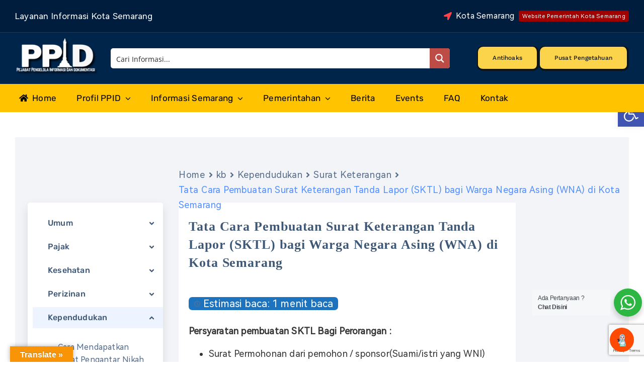

--- FILE ---
content_type: text/html; charset=UTF-8
request_url: https://ppid.semarangkota.go.id/wp-admin/admin-ajax.php
body_size: -29
content:
{"post_id":8183,"counted":true,"storage":{"name":["pvc_visits[0]"],"value":["1768800508b8183"],"expiry":[1768800508]},"type":"post"}

--- FILE ---
content_type: text/html; charset=utf-8
request_url: https://www.google.com/recaptcha/api2/anchor?ar=1&k=6Le4HqAUAAAAAK019HhEIA6Iwrq5XqIM14pGMB-A&co=aHR0cHM6Ly9wcGlkLnNlbWFyYW5na290YS5nby5pZDo0NDM.&hl=en&v=PoyoqOPhxBO7pBk68S4YbpHZ&size=invisible&anchor-ms=20000&execute-ms=30000&cb=3gwudyvuv1lt
body_size: 48618
content:
<!DOCTYPE HTML><html dir="ltr" lang="en"><head><meta http-equiv="Content-Type" content="text/html; charset=UTF-8">
<meta http-equiv="X-UA-Compatible" content="IE=edge">
<title>reCAPTCHA</title>
<style type="text/css">
/* cyrillic-ext */
@font-face {
  font-family: 'Roboto';
  font-style: normal;
  font-weight: 400;
  font-stretch: 100%;
  src: url(//fonts.gstatic.com/s/roboto/v48/KFO7CnqEu92Fr1ME7kSn66aGLdTylUAMa3GUBHMdazTgWw.woff2) format('woff2');
  unicode-range: U+0460-052F, U+1C80-1C8A, U+20B4, U+2DE0-2DFF, U+A640-A69F, U+FE2E-FE2F;
}
/* cyrillic */
@font-face {
  font-family: 'Roboto';
  font-style: normal;
  font-weight: 400;
  font-stretch: 100%;
  src: url(//fonts.gstatic.com/s/roboto/v48/KFO7CnqEu92Fr1ME7kSn66aGLdTylUAMa3iUBHMdazTgWw.woff2) format('woff2');
  unicode-range: U+0301, U+0400-045F, U+0490-0491, U+04B0-04B1, U+2116;
}
/* greek-ext */
@font-face {
  font-family: 'Roboto';
  font-style: normal;
  font-weight: 400;
  font-stretch: 100%;
  src: url(//fonts.gstatic.com/s/roboto/v48/KFO7CnqEu92Fr1ME7kSn66aGLdTylUAMa3CUBHMdazTgWw.woff2) format('woff2');
  unicode-range: U+1F00-1FFF;
}
/* greek */
@font-face {
  font-family: 'Roboto';
  font-style: normal;
  font-weight: 400;
  font-stretch: 100%;
  src: url(//fonts.gstatic.com/s/roboto/v48/KFO7CnqEu92Fr1ME7kSn66aGLdTylUAMa3-UBHMdazTgWw.woff2) format('woff2');
  unicode-range: U+0370-0377, U+037A-037F, U+0384-038A, U+038C, U+038E-03A1, U+03A3-03FF;
}
/* math */
@font-face {
  font-family: 'Roboto';
  font-style: normal;
  font-weight: 400;
  font-stretch: 100%;
  src: url(//fonts.gstatic.com/s/roboto/v48/KFO7CnqEu92Fr1ME7kSn66aGLdTylUAMawCUBHMdazTgWw.woff2) format('woff2');
  unicode-range: U+0302-0303, U+0305, U+0307-0308, U+0310, U+0312, U+0315, U+031A, U+0326-0327, U+032C, U+032F-0330, U+0332-0333, U+0338, U+033A, U+0346, U+034D, U+0391-03A1, U+03A3-03A9, U+03B1-03C9, U+03D1, U+03D5-03D6, U+03F0-03F1, U+03F4-03F5, U+2016-2017, U+2034-2038, U+203C, U+2040, U+2043, U+2047, U+2050, U+2057, U+205F, U+2070-2071, U+2074-208E, U+2090-209C, U+20D0-20DC, U+20E1, U+20E5-20EF, U+2100-2112, U+2114-2115, U+2117-2121, U+2123-214F, U+2190, U+2192, U+2194-21AE, U+21B0-21E5, U+21F1-21F2, U+21F4-2211, U+2213-2214, U+2216-22FF, U+2308-230B, U+2310, U+2319, U+231C-2321, U+2336-237A, U+237C, U+2395, U+239B-23B7, U+23D0, U+23DC-23E1, U+2474-2475, U+25AF, U+25B3, U+25B7, U+25BD, U+25C1, U+25CA, U+25CC, U+25FB, U+266D-266F, U+27C0-27FF, U+2900-2AFF, U+2B0E-2B11, U+2B30-2B4C, U+2BFE, U+3030, U+FF5B, U+FF5D, U+1D400-1D7FF, U+1EE00-1EEFF;
}
/* symbols */
@font-face {
  font-family: 'Roboto';
  font-style: normal;
  font-weight: 400;
  font-stretch: 100%;
  src: url(//fonts.gstatic.com/s/roboto/v48/KFO7CnqEu92Fr1ME7kSn66aGLdTylUAMaxKUBHMdazTgWw.woff2) format('woff2');
  unicode-range: U+0001-000C, U+000E-001F, U+007F-009F, U+20DD-20E0, U+20E2-20E4, U+2150-218F, U+2190, U+2192, U+2194-2199, U+21AF, U+21E6-21F0, U+21F3, U+2218-2219, U+2299, U+22C4-22C6, U+2300-243F, U+2440-244A, U+2460-24FF, U+25A0-27BF, U+2800-28FF, U+2921-2922, U+2981, U+29BF, U+29EB, U+2B00-2BFF, U+4DC0-4DFF, U+FFF9-FFFB, U+10140-1018E, U+10190-1019C, U+101A0, U+101D0-101FD, U+102E0-102FB, U+10E60-10E7E, U+1D2C0-1D2D3, U+1D2E0-1D37F, U+1F000-1F0FF, U+1F100-1F1AD, U+1F1E6-1F1FF, U+1F30D-1F30F, U+1F315, U+1F31C, U+1F31E, U+1F320-1F32C, U+1F336, U+1F378, U+1F37D, U+1F382, U+1F393-1F39F, U+1F3A7-1F3A8, U+1F3AC-1F3AF, U+1F3C2, U+1F3C4-1F3C6, U+1F3CA-1F3CE, U+1F3D4-1F3E0, U+1F3ED, U+1F3F1-1F3F3, U+1F3F5-1F3F7, U+1F408, U+1F415, U+1F41F, U+1F426, U+1F43F, U+1F441-1F442, U+1F444, U+1F446-1F449, U+1F44C-1F44E, U+1F453, U+1F46A, U+1F47D, U+1F4A3, U+1F4B0, U+1F4B3, U+1F4B9, U+1F4BB, U+1F4BF, U+1F4C8-1F4CB, U+1F4D6, U+1F4DA, U+1F4DF, U+1F4E3-1F4E6, U+1F4EA-1F4ED, U+1F4F7, U+1F4F9-1F4FB, U+1F4FD-1F4FE, U+1F503, U+1F507-1F50B, U+1F50D, U+1F512-1F513, U+1F53E-1F54A, U+1F54F-1F5FA, U+1F610, U+1F650-1F67F, U+1F687, U+1F68D, U+1F691, U+1F694, U+1F698, U+1F6AD, U+1F6B2, U+1F6B9-1F6BA, U+1F6BC, U+1F6C6-1F6CF, U+1F6D3-1F6D7, U+1F6E0-1F6EA, U+1F6F0-1F6F3, U+1F6F7-1F6FC, U+1F700-1F7FF, U+1F800-1F80B, U+1F810-1F847, U+1F850-1F859, U+1F860-1F887, U+1F890-1F8AD, U+1F8B0-1F8BB, U+1F8C0-1F8C1, U+1F900-1F90B, U+1F93B, U+1F946, U+1F984, U+1F996, U+1F9E9, U+1FA00-1FA6F, U+1FA70-1FA7C, U+1FA80-1FA89, U+1FA8F-1FAC6, U+1FACE-1FADC, U+1FADF-1FAE9, U+1FAF0-1FAF8, U+1FB00-1FBFF;
}
/* vietnamese */
@font-face {
  font-family: 'Roboto';
  font-style: normal;
  font-weight: 400;
  font-stretch: 100%;
  src: url(//fonts.gstatic.com/s/roboto/v48/KFO7CnqEu92Fr1ME7kSn66aGLdTylUAMa3OUBHMdazTgWw.woff2) format('woff2');
  unicode-range: U+0102-0103, U+0110-0111, U+0128-0129, U+0168-0169, U+01A0-01A1, U+01AF-01B0, U+0300-0301, U+0303-0304, U+0308-0309, U+0323, U+0329, U+1EA0-1EF9, U+20AB;
}
/* latin-ext */
@font-face {
  font-family: 'Roboto';
  font-style: normal;
  font-weight: 400;
  font-stretch: 100%;
  src: url(//fonts.gstatic.com/s/roboto/v48/KFO7CnqEu92Fr1ME7kSn66aGLdTylUAMa3KUBHMdazTgWw.woff2) format('woff2');
  unicode-range: U+0100-02BA, U+02BD-02C5, U+02C7-02CC, U+02CE-02D7, U+02DD-02FF, U+0304, U+0308, U+0329, U+1D00-1DBF, U+1E00-1E9F, U+1EF2-1EFF, U+2020, U+20A0-20AB, U+20AD-20C0, U+2113, U+2C60-2C7F, U+A720-A7FF;
}
/* latin */
@font-face {
  font-family: 'Roboto';
  font-style: normal;
  font-weight: 400;
  font-stretch: 100%;
  src: url(//fonts.gstatic.com/s/roboto/v48/KFO7CnqEu92Fr1ME7kSn66aGLdTylUAMa3yUBHMdazQ.woff2) format('woff2');
  unicode-range: U+0000-00FF, U+0131, U+0152-0153, U+02BB-02BC, U+02C6, U+02DA, U+02DC, U+0304, U+0308, U+0329, U+2000-206F, U+20AC, U+2122, U+2191, U+2193, U+2212, U+2215, U+FEFF, U+FFFD;
}
/* cyrillic-ext */
@font-face {
  font-family: 'Roboto';
  font-style: normal;
  font-weight: 500;
  font-stretch: 100%;
  src: url(//fonts.gstatic.com/s/roboto/v48/KFO7CnqEu92Fr1ME7kSn66aGLdTylUAMa3GUBHMdazTgWw.woff2) format('woff2');
  unicode-range: U+0460-052F, U+1C80-1C8A, U+20B4, U+2DE0-2DFF, U+A640-A69F, U+FE2E-FE2F;
}
/* cyrillic */
@font-face {
  font-family: 'Roboto';
  font-style: normal;
  font-weight: 500;
  font-stretch: 100%;
  src: url(//fonts.gstatic.com/s/roboto/v48/KFO7CnqEu92Fr1ME7kSn66aGLdTylUAMa3iUBHMdazTgWw.woff2) format('woff2');
  unicode-range: U+0301, U+0400-045F, U+0490-0491, U+04B0-04B1, U+2116;
}
/* greek-ext */
@font-face {
  font-family: 'Roboto';
  font-style: normal;
  font-weight: 500;
  font-stretch: 100%;
  src: url(//fonts.gstatic.com/s/roboto/v48/KFO7CnqEu92Fr1ME7kSn66aGLdTylUAMa3CUBHMdazTgWw.woff2) format('woff2');
  unicode-range: U+1F00-1FFF;
}
/* greek */
@font-face {
  font-family: 'Roboto';
  font-style: normal;
  font-weight: 500;
  font-stretch: 100%;
  src: url(//fonts.gstatic.com/s/roboto/v48/KFO7CnqEu92Fr1ME7kSn66aGLdTylUAMa3-UBHMdazTgWw.woff2) format('woff2');
  unicode-range: U+0370-0377, U+037A-037F, U+0384-038A, U+038C, U+038E-03A1, U+03A3-03FF;
}
/* math */
@font-face {
  font-family: 'Roboto';
  font-style: normal;
  font-weight: 500;
  font-stretch: 100%;
  src: url(//fonts.gstatic.com/s/roboto/v48/KFO7CnqEu92Fr1ME7kSn66aGLdTylUAMawCUBHMdazTgWw.woff2) format('woff2');
  unicode-range: U+0302-0303, U+0305, U+0307-0308, U+0310, U+0312, U+0315, U+031A, U+0326-0327, U+032C, U+032F-0330, U+0332-0333, U+0338, U+033A, U+0346, U+034D, U+0391-03A1, U+03A3-03A9, U+03B1-03C9, U+03D1, U+03D5-03D6, U+03F0-03F1, U+03F4-03F5, U+2016-2017, U+2034-2038, U+203C, U+2040, U+2043, U+2047, U+2050, U+2057, U+205F, U+2070-2071, U+2074-208E, U+2090-209C, U+20D0-20DC, U+20E1, U+20E5-20EF, U+2100-2112, U+2114-2115, U+2117-2121, U+2123-214F, U+2190, U+2192, U+2194-21AE, U+21B0-21E5, U+21F1-21F2, U+21F4-2211, U+2213-2214, U+2216-22FF, U+2308-230B, U+2310, U+2319, U+231C-2321, U+2336-237A, U+237C, U+2395, U+239B-23B7, U+23D0, U+23DC-23E1, U+2474-2475, U+25AF, U+25B3, U+25B7, U+25BD, U+25C1, U+25CA, U+25CC, U+25FB, U+266D-266F, U+27C0-27FF, U+2900-2AFF, U+2B0E-2B11, U+2B30-2B4C, U+2BFE, U+3030, U+FF5B, U+FF5D, U+1D400-1D7FF, U+1EE00-1EEFF;
}
/* symbols */
@font-face {
  font-family: 'Roboto';
  font-style: normal;
  font-weight: 500;
  font-stretch: 100%;
  src: url(//fonts.gstatic.com/s/roboto/v48/KFO7CnqEu92Fr1ME7kSn66aGLdTylUAMaxKUBHMdazTgWw.woff2) format('woff2');
  unicode-range: U+0001-000C, U+000E-001F, U+007F-009F, U+20DD-20E0, U+20E2-20E4, U+2150-218F, U+2190, U+2192, U+2194-2199, U+21AF, U+21E6-21F0, U+21F3, U+2218-2219, U+2299, U+22C4-22C6, U+2300-243F, U+2440-244A, U+2460-24FF, U+25A0-27BF, U+2800-28FF, U+2921-2922, U+2981, U+29BF, U+29EB, U+2B00-2BFF, U+4DC0-4DFF, U+FFF9-FFFB, U+10140-1018E, U+10190-1019C, U+101A0, U+101D0-101FD, U+102E0-102FB, U+10E60-10E7E, U+1D2C0-1D2D3, U+1D2E0-1D37F, U+1F000-1F0FF, U+1F100-1F1AD, U+1F1E6-1F1FF, U+1F30D-1F30F, U+1F315, U+1F31C, U+1F31E, U+1F320-1F32C, U+1F336, U+1F378, U+1F37D, U+1F382, U+1F393-1F39F, U+1F3A7-1F3A8, U+1F3AC-1F3AF, U+1F3C2, U+1F3C4-1F3C6, U+1F3CA-1F3CE, U+1F3D4-1F3E0, U+1F3ED, U+1F3F1-1F3F3, U+1F3F5-1F3F7, U+1F408, U+1F415, U+1F41F, U+1F426, U+1F43F, U+1F441-1F442, U+1F444, U+1F446-1F449, U+1F44C-1F44E, U+1F453, U+1F46A, U+1F47D, U+1F4A3, U+1F4B0, U+1F4B3, U+1F4B9, U+1F4BB, U+1F4BF, U+1F4C8-1F4CB, U+1F4D6, U+1F4DA, U+1F4DF, U+1F4E3-1F4E6, U+1F4EA-1F4ED, U+1F4F7, U+1F4F9-1F4FB, U+1F4FD-1F4FE, U+1F503, U+1F507-1F50B, U+1F50D, U+1F512-1F513, U+1F53E-1F54A, U+1F54F-1F5FA, U+1F610, U+1F650-1F67F, U+1F687, U+1F68D, U+1F691, U+1F694, U+1F698, U+1F6AD, U+1F6B2, U+1F6B9-1F6BA, U+1F6BC, U+1F6C6-1F6CF, U+1F6D3-1F6D7, U+1F6E0-1F6EA, U+1F6F0-1F6F3, U+1F6F7-1F6FC, U+1F700-1F7FF, U+1F800-1F80B, U+1F810-1F847, U+1F850-1F859, U+1F860-1F887, U+1F890-1F8AD, U+1F8B0-1F8BB, U+1F8C0-1F8C1, U+1F900-1F90B, U+1F93B, U+1F946, U+1F984, U+1F996, U+1F9E9, U+1FA00-1FA6F, U+1FA70-1FA7C, U+1FA80-1FA89, U+1FA8F-1FAC6, U+1FACE-1FADC, U+1FADF-1FAE9, U+1FAF0-1FAF8, U+1FB00-1FBFF;
}
/* vietnamese */
@font-face {
  font-family: 'Roboto';
  font-style: normal;
  font-weight: 500;
  font-stretch: 100%;
  src: url(//fonts.gstatic.com/s/roboto/v48/KFO7CnqEu92Fr1ME7kSn66aGLdTylUAMa3OUBHMdazTgWw.woff2) format('woff2');
  unicode-range: U+0102-0103, U+0110-0111, U+0128-0129, U+0168-0169, U+01A0-01A1, U+01AF-01B0, U+0300-0301, U+0303-0304, U+0308-0309, U+0323, U+0329, U+1EA0-1EF9, U+20AB;
}
/* latin-ext */
@font-face {
  font-family: 'Roboto';
  font-style: normal;
  font-weight: 500;
  font-stretch: 100%;
  src: url(//fonts.gstatic.com/s/roboto/v48/KFO7CnqEu92Fr1ME7kSn66aGLdTylUAMa3KUBHMdazTgWw.woff2) format('woff2');
  unicode-range: U+0100-02BA, U+02BD-02C5, U+02C7-02CC, U+02CE-02D7, U+02DD-02FF, U+0304, U+0308, U+0329, U+1D00-1DBF, U+1E00-1E9F, U+1EF2-1EFF, U+2020, U+20A0-20AB, U+20AD-20C0, U+2113, U+2C60-2C7F, U+A720-A7FF;
}
/* latin */
@font-face {
  font-family: 'Roboto';
  font-style: normal;
  font-weight: 500;
  font-stretch: 100%;
  src: url(//fonts.gstatic.com/s/roboto/v48/KFO7CnqEu92Fr1ME7kSn66aGLdTylUAMa3yUBHMdazQ.woff2) format('woff2');
  unicode-range: U+0000-00FF, U+0131, U+0152-0153, U+02BB-02BC, U+02C6, U+02DA, U+02DC, U+0304, U+0308, U+0329, U+2000-206F, U+20AC, U+2122, U+2191, U+2193, U+2212, U+2215, U+FEFF, U+FFFD;
}
/* cyrillic-ext */
@font-face {
  font-family: 'Roboto';
  font-style: normal;
  font-weight: 900;
  font-stretch: 100%;
  src: url(//fonts.gstatic.com/s/roboto/v48/KFO7CnqEu92Fr1ME7kSn66aGLdTylUAMa3GUBHMdazTgWw.woff2) format('woff2');
  unicode-range: U+0460-052F, U+1C80-1C8A, U+20B4, U+2DE0-2DFF, U+A640-A69F, U+FE2E-FE2F;
}
/* cyrillic */
@font-face {
  font-family: 'Roboto';
  font-style: normal;
  font-weight: 900;
  font-stretch: 100%;
  src: url(//fonts.gstatic.com/s/roboto/v48/KFO7CnqEu92Fr1ME7kSn66aGLdTylUAMa3iUBHMdazTgWw.woff2) format('woff2');
  unicode-range: U+0301, U+0400-045F, U+0490-0491, U+04B0-04B1, U+2116;
}
/* greek-ext */
@font-face {
  font-family: 'Roboto';
  font-style: normal;
  font-weight: 900;
  font-stretch: 100%;
  src: url(//fonts.gstatic.com/s/roboto/v48/KFO7CnqEu92Fr1ME7kSn66aGLdTylUAMa3CUBHMdazTgWw.woff2) format('woff2');
  unicode-range: U+1F00-1FFF;
}
/* greek */
@font-face {
  font-family: 'Roboto';
  font-style: normal;
  font-weight: 900;
  font-stretch: 100%;
  src: url(//fonts.gstatic.com/s/roboto/v48/KFO7CnqEu92Fr1ME7kSn66aGLdTylUAMa3-UBHMdazTgWw.woff2) format('woff2');
  unicode-range: U+0370-0377, U+037A-037F, U+0384-038A, U+038C, U+038E-03A1, U+03A3-03FF;
}
/* math */
@font-face {
  font-family: 'Roboto';
  font-style: normal;
  font-weight: 900;
  font-stretch: 100%;
  src: url(//fonts.gstatic.com/s/roboto/v48/KFO7CnqEu92Fr1ME7kSn66aGLdTylUAMawCUBHMdazTgWw.woff2) format('woff2');
  unicode-range: U+0302-0303, U+0305, U+0307-0308, U+0310, U+0312, U+0315, U+031A, U+0326-0327, U+032C, U+032F-0330, U+0332-0333, U+0338, U+033A, U+0346, U+034D, U+0391-03A1, U+03A3-03A9, U+03B1-03C9, U+03D1, U+03D5-03D6, U+03F0-03F1, U+03F4-03F5, U+2016-2017, U+2034-2038, U+203C, U+2040, U+2043, U+2047, U+2050, U+2057, U+205F, U+2070-2071, U+2074-208E, U+2090-209C, U+20D0-20DC, U+20E1, U+20E5-20EF, U+2100-2112, U+2114-2115, U+2117-2121, U+2123-214F, U+2190, U+2192, U+2194-21AE, U+21B0-21E5, U+21F1-21F2, U+21F4-2211, U+2213-2214, U+2216-22FF, U+2308-230B, U+2310, U+2319, U+231C-2321, U+2336-237A, U+237C, U+2395, U+239B-23B7, U+23D0, U+23DC-23E1, U+2474-2475, U+25AF, U+25B3, U+25B7, U+25BD, U+25C1, U+25CA, U+25CC, U+25FB, U+266D-266F, U+27C0-27FF, U+2900-2AFF, U+2B0E-2B11, U+2B30-2B4C, U+2BFE, U+3030, U+FF5B, U+FF5D, U+1D400-1D7FF, U+1EE00-1EEFF;
}
/* symbols */
@font-face {
  font-family: 'Roboto';
  font-style: normal;
  font-weight: 900;
  font-stretch: 100%;
  src: url(//fonts.gstatic.com/s/roboto/v48/KFO7CnqEu92Fr1ME7kSn66aGLdTylUAMaxKUBHMdazTgWw.woff2) format('woff2');
  unicode-range: U+0001-000C, U+000E-001F, U+007F-009F, U+20DD-20E0, U+20E2-20E4, U+2150-218F, U+2190, U+2192, U+2194-2199, U+21AF, U+21E6-21F0, U+21F3, U+2218-2219, U+2299, U+22C4-22C6, U+2300-243F, U+2440-244A, U+2460-24FF, U+25A0-27BF, U+2800-28FF, U+2921-2922, U+2981, U+29BF, U+29EB, U+2B00-2BFF, U+4DC0-4DFF, U+FFF9-FFFB, U+10140-1018E, U+10190-1019C, U+101A0, U+101D0-101FD, U+102E0-102FB, U+10E60-10E7E, U+1D2C0-1D2D3, U+1D2E0-1D37F, U+1F000-1F0FF, U+1F100-1F1AD, U+1F1E6-1F1FF, U+1F30D-1F30F, U+1F315, U+1F31C, U+1F31E, U+1F320-1F32C, U+1F336, U+1F378, U+1F37D, U+1F382, U+1F393-1F39F, U+1F3A7-1F3A8, U+1F3AC-1F3AF, U+1F3C2, U+1F3C4-1F3C6, U+1F3CA-1F3CE, U+1F3D4-1F3E0, U+1F3ED, U+1F3F1-1F3F3, U+1F3F5-1F3F7, U+1F408, U+1F415, U+1F41F, U+1F426, U+1F43F, U+1F441-1F442, U+1F444, U+1F446-1F449, U+1F44C-1F44E, U+1F453, U+1F46A, U+1F47D, U+1F4A3, U+1F4B0, U+1F4B3, U+1F4B9, U+1F4BB, U+1F4BF, U+1F4C8-1F4CB, U+1F4D6, U+1F4DA, U+1F4DF, U+1F4E3-1F4E6, U+1F4EA-1F4ED, U+1F4F7, U+1F4F9-1F4FB, U+1F4FD-1F4FE, U+1F503, U+1F507-1F50B, U+1F50D, U+1F512-1F513, U+1F53E-1F54A, U+1F54F-1F5FA, U+1F610, U+1F650-1F67F, U+1F687, U+1F68D, U+1F691, U+1F694, U+1F698, U+1F6AD, U+1F6B2, U+1F6B9-1F6BA, U+1F6BC, U+1F6C6-1F6CF, U+1F6D3-1F6D7, U+1F6E0-1F6EA, U+1F6F0-1F6F3, U+1F6F7-1F6FC, U+1F700-1F7FF, U+1F800-1F80B, U+1F810-1F847, U+1F850-1F859, U+1F860-1F887, U+1F890-1F8AD, U+1F8B0-1F8BB, U+1F8C0-1F8C1, U+1F900-1F90B, U+1F93B, U+1F946, U+1F984, U+1F996, U+1F9E9, U+1FA00-1FA6F, U+1FA70-1FA7C, U+1FA80-1FA89, U+1FA8F-1FAC6, U+1FACE-1FADC, U+1FADF-1FAE9, U+1FAF0-1FAF8, U+1FB00-1FBFF;
}
/* vietnamese */
@font-face {
  font-family: 'Roboto';
  font-style: normal;
  font-weight: 900;
  font-stretch: 100%;
  src: url(//fonts.gstatic.com/s/roboto/v48/KFO7CnqEu92Fr1ME7kSn66aGLdTylUAMa3OUBHMdazTgWw.woff2) format('woff2');
  unicode-range: U+0102-0103, U+0110-0111, U+0128-0129, U+0168-0169, U+01A0-01A1, U+01AF-01B0, U+0300-0301, U+0303-0304, U+0308-0309, U+0323, U+0329, U+1EA0-1EF9, U+20AB;
}
/* latin-ext */
@font-face {
  font-family: 'Roboto';
  font-style: normal;
  font-weight: 900;
  font-stretch: 100%;
  src: url(//fonts.gstatic.com/s/roboto/v48/KFO7CnqEu92Fr1ME7kSn66aGLdTylUAMa3KUBHMdazTgWw.woff2) format('woff2');
  unicode-range: U+0100-02BA, U+02BD-02C5, U+02C7-02CC, U+02CE-02D7, U+02DD-02FF, U+0304, U+0308, U+0329, U+1D00-1DBF, U+1E00-1E9F, U+1EF2-1EFF, U+2020, U+20A0-20AB, U+20AD-20C0, U+2113, U+2C60-2C7F, U+A720-A7FF;
}
/* latin */
@font-face {
  font-family: 'Roboto';
  font-style: normal;
  font-weight: 900;
  font-stretch: 100%;
  src: url(//fonts.gstatic.com/s/roboto/v48/KFO7CnqEu92Fr1ME7kSn66aGLdTylUAMa3yUBHMdazQ.woff2) format('woff2');
  unicode-range: U+0000-00FF, U+0131, U+0152-0153, U+02BB-02BC, U+02C6, U+02DA, U+02DC, U+0304, U+0308, U+0329, U+2000-206F, U+20AC, U+2122, U+2191, U+2193, U+2212, U+2215, U+FEFF, U+FFFD;
}

</style>
<link rel="stylesheet" type="text/css" href="https://www.gstatic.com/recaptcha/releases/PoyoqOPhxBO7pBk68S4YbpHZ/styles__ltr.css">
<script nonce="R7NGP3cEHA0IHfaEB4csyw" type="text/javascript">window['__recaptcha_api'] = 'https://www.google.com/recaptcha/api2/';</script>
<script type="text/javascript" src="https://www.gstatic.com/recaptcha/releases/PoyoqOPhxBO7pBk68S4YbpHZ/recaptcha__en.js" nonce="R7NGP3cEHA0IHfaEB4csyw">
      
    </script></head>
<body><div id="rc-anchor-alert" class="rc-anchor-alert"></div>
<input type="hidden" id="recaptcha-token" value="[base64]">
<script type="text/javascript" nonce="R7NGP3cEHA0IHfaEB4csyw">
      recaptcha.anchor.Main.init("[\x22ainput\x22,[\x22bgdata\x22,\x22\x22,\[base64]/[base64]/[base64]/[base64]/cjw8ejpyPj4+eil9Y2F0Y2gobCl7dGhyb3cgbDt9fSxIPWZ1bmN0aW9uKHcsdCx6KXtpZih3PT0xOTR8fHc9PTIwOCl0LnZbd10/dC52W3ddLmNvbmNhdCh6KTp0LnZbd109b2Yoeix0KTtlbHNle2lmKHQuYkImJnchPTMxNylyZXR1cm47dz09NjZ8fHc9PTEyMnx8dz09NDcwfHx3PT00NHx8dz09NDE2fHx3PT0zOTd8fHc9PTQyMXx8dz09Njh8fHc9PTcwfHx3PT0xODQ/[base64]/[base64]/[base64]/bmV3IGRbVl0oSlswXSk6cD09Mj9uZXcgZFtWXShKWzBdLEpbMV0pOnA9PTM/bmV3IGRbVl0oSlswXSxKWzFdLEpbMl0pOnA9PTQ/[base64]/[base64]/[base64]/[base64]\x22,\[base64]\\u003d\x22,\x22JMK7f8Koa2lII8OPNGl2NxTCoC7Dhjx1I8OSw7rDqMO+w48qD3zDvUwkwqDDvDnCh1BiworDhsKKNRDDnUPCosO8NmPDmEvCrcOhDsORW8K+w5/DjMKAwps6w7fCt8OdTB7CqTDCuWfCjUNEw6HDhEAEdGwHIsOPecK5w5PDlsKaEsO+wpEGJMOHwpXDgMKGw4PDnMKgwpfClS/CnBrClUl/MHXDtSvClDPCssOlIcKffVIvJ1vChMOYPEnDtsOuw5rDgsOlDTAlwqfDhQPDrcK8w75Bw5oqBsKZOsKkYMKTBTfDkn3CvMOqNGdhw7d5wq5OwoXDqm4Tfkc6J8Orw6FjdDHCjcKkSsKmF8Kuw4Bfw6PDgz3CmknCsyXDgMKFKMKsGXpBMixKQsKlCMOwI8OXJ2Q/w7XCtn/DqsO8QsKFwqzCu8OzwrpGWsK8wo3CmzbCtMKBwpjCsRV7wqh0w6jCrsKDw6DCim3DnyU4wrvCk8KAw4IMwpHDiy0ewrbCr2xJHMOvLMOnw6p+w6lmw7XCiMOKECVmw6xfw7nCiX7DkF3DgVHDk1EEw5lyV8KmQW/DiAoCdUAaWcKEwq3Cog5lw7zDisO7w5zDt2FHNX0ew7zDonjDj0UvDARfTsKowpYEesOZw57DhAsyHMOQwrvClsKYc8OfIcOJwphKTcO8HRg8YsOyw7XCv8KLwrFrw5EBX37CgybDv8KAw5LDh8OhIxVBYWokOVXDjXDCnC/DnChawpTChl/[base64]/CpjzCksOpK8KPf1vCsnJZfcK9woxnw5ltwrrCsMOJwq3CnsKSOcOafhnDtMOUwonCq2Jnwqs4QsKpw6ZfUcO7L17DjX7CoiY0N8KleXbDtMKuwrrCgh/DoSrCgcKvW2F9wq7CgCzCtV7CtDBIFsKUSMOOHV7Dt8KOwrzDusKqRDbCgWUHBcOVG8Ouwppiw7zCu8OmLMKzw5nCgzPCsiPChHEBb8KKSyMNw7/[base64]/[base64]/Cjm8cw6fCmATDk1fDtjFoQ8Okwr97w4ATDcOKwqfDucKbQSzDvH8MWirCnsOwHMKbwp7DvDLCh2UkJ8Oxw7JDwq9tbBwPw6TDsMKmScOmfsKawq5QwrXDh0/DgsKQFmbDmR3Ds8O/[base64]/w7sKw4bDuB1TYitmEUnCocKDw5xkWxAOEsOnwprDmBDDnMOSLWbDihNWNzl5wp/CjCEewrAUOWLCt8O/wrDCjB7CrBbDpRcvw5TDn8KXw5w3w5h0Q2HCh8Kdw5/DusOSYsKXIcO1wo5rw5YeTijDp8KvwqjCpRg/fnDCncOGXcKGw6t9wpnCi3ZJKsOsNMKZcm3CsxEyOEfDtVXDusO8wpwGMMKzX8Krwp9lG8KZf8Ofw6TClVvCqcO1wq4JbMOlRxEJJMOlw4vCksONw7TCoXF4w6RBwpPCoWoqJjA7w6vDgiHDlHsLaX4iCBU5w5bDiANxJRJIfMKuw4R/w5LCm8OzU8O7wrxGNMKQF8KPdlJjw5/DoCXDmMKKwrTCoi7DjH/DpAwVTnsPNA8Ke8KbwpRIw4x8Azlew7rCgjNnw4rCmDNTwrZYfEvCi1QSwpnCisKlw6lREXrCjFzDrcKcN8Kmwq7DjD0gAcKjwpvDhsO3LE0lwr/[base64]/Do8OCScOJwoBQHsKzwofDisOcwrPCujTCgWkEHT0QIGQhw6XCvjhGUy7CtHdcw7HCgcO/[base64]/DjsOHUsKdw5QrFsKBwqE0wpPCpcKzcEVkwqALw7lDwqQYw4/[base64]/NMKsTEwxVsK7NGTDuAl7wrUUw5PDp8OqeMKAOMO/wrwpw4nCrsO/[base64]/RDDDnsKfGQbDtcKoUsOow6TCsSHDlMKzLU8mB8ODfDoVRsOBMzvCiDAGMMKbw5zCtcK1KknDqn3Co8OvwoHCnMKxbMKKw47CqCvCu8Krw71KwrQGMVfDrB8Vw6B7wrhmCl1vw77Cv8KLEcOiel7Dn2kHwoTDqsO5w7DDiW9jw4XDs8KtUsOJcj4ZSB/Doj0uJ8KpwoXDnU8pK2wkczvCuXLDkg8Jwq88MWLCvSfCuE1aOMO7w5LCnnPDkcKeQHZzwrtkcz5bw6bDjMO4w7sgwp4ew4RAwqPCrU8SdUvCi0Q+Y8KxEsKgwqPDjgfChwzCiQ8NfcKiwqtZCB3CpMKHwq/CgyfDjsKMw4LDllx1MQDDgDvDusKXw6BHw5/ChyxkwqrDjBYvw6TCnhcVO8OFbcKdDMKgwo9Lw4/DtsO+CFjDtErDsTDCrx/[base64]/w5LCjk10ccOsLsKhwp8XwqnCkMKxw4szdghzw47DoE5fEyTCuTgmS8KKwrgnw4rDlkxWwpzDozPDn8OBwpfDocO5w6XCvcK7wpJEacKNGgzCj8OhMMKxXsKiwrIAw4/Dg2gZwqnDlX1zw4HDi3VUVSbDrWLCi8KhwqPDg8O1w7ZcMAhQw7XCpsKGOcKew6Jaw6TDrMOXw6TCrsOwHMKhw4jCrGsbw4QIZgVjw6oAW8KJQRlTw7gFwrDCsGsPw73Ch8KRAhYuQzXDmSXCiMOxw5jCoMK1wp5pPUlqwqzDvz/[base64]/CmFbDg8Kcwql3anUyw4MFwpgtWQ7DkcO6w78qwrRLEDfCtsO4X8KjNQE/w6oMMXTCn8KawqXDlsOAWyvCugbCosKsecKGJMOyw5fCg8KRIG9twqXCusKzI8KHOhfDj2HCosONw7FSFlPDi1rCtcKpwpvCgmglc8KQw4ggw4V2wrYFS0doLg9Fw5jCsApXL8KHwo0ewrUiwq3Do8Knwo3CpHU3w4wnwoIhQUFswqt+w4AdwoTDhhkUwr/CiMOIw7xiW8KVXcOwwq4ZwpzCqjLDmMOPw5TDiMKIwpgkScOsw4QTUMODw7XCg8Kaw4UeasOiwq4swrjDqgvDvcKvwq1OGMKWSnlnw4fCj8KgB8KbXVlsesO9w5JAIcKbecKLw7AZKCNLQsO7HsK0wp99F8O/TMOow6wKw5HDtTzDjcOow6zCpVXDsMONL03Co8KyFMO0K8O5w4zCnDJTKsKfwrbDsMKtMsOmwoElw5zCqxYOwpc/QsOhwqjCisOLH8OtH2XDglE4XWFzYTTDmD/CicKAOlwXwpLDvEFawrTDgcKXw43CkcOTHWLCjXfDiCjDizFSEMO/dhsbwrLDj8O2I8KDQD8BScK6w6EPw4DDhcOIR8Ktd1XDsxPCvcOKEsO1AMOBw70Tw7DCtzAhR8Kjw78Zwp5JwpNfw4dLwqofwqbCvMKKWXTDvmJ+Sz7ClV/CgEIZWjw0wpYuw6jDt8ORwoEwcsKQEFNiHMORDMK8esK4wphEwrUHWMKZLmNpwr3CscOswprDoBRZRH/CtwJ/OMKhRGvCt3fDqWLCusKQV8Ofw5DDncOVX8K+WErClcORwrV6w7VKPMO6woTDhDjCt8KlTjZTwooUwqjCkB3DqwPCtTYdwp9SJA3CicK/wqPDsMKMYMKvwrPCgiLCiydRXFnCuBEANmZEwqXDgsODLsKpwqsnw4nCniTCmcO9OhnCvcOAworCjV8Mw5ZEwqvCkW3DlMKTwpEHwqE3LQ7DlwzCo8KXw7Abw7fCvsKYwrzCqcKFDCAWwrLDhzpNfnXCvcKdF8OhIMKNw71TXMK6JMOOwrlRCwggPw9nwqPDiX/Cu19cDcOkW3TDisKGB0XCrsK8PMO1w41kCWTCiglSdTjDhHdpwoppwrrDsmkUwpcJJMKzY0M4GMOvw6RRwrcWfh9PCsOXw7owWsKdJsKJZ8OYfD/CtsOPw4RWw5XDlsO7w4HDqMO6SgzDlcKRAsO+asKvOnrDvSfDq8K/w4XDt8Ofwphqw7vCqsKAw5fCnsORdEBEL8KEwrpMw7rCoX1LeH7DtRcIRMK/w4HDt8OBwo4oWsKEIcODbsKew5XClgdRN8OPw4XDrlHDocOmaB0FwqPDgRcfHcOLWm7CiMK/[base64]/DisOeTwB+dcKmwoMOw7nDmRbDo1PDhcK8wrdNcl1ROn8RwrYFw5Q2w4oUw5lKOTwEFXnCrz0RwrxQwphrw5HCtcOXw5PDvinClcKOPRTDvRvDnMK+wq9gwrAyT2bChsKkAy9CVl5OHSPDiWZBw6zDksO/B8Oyb8KWeS4Uw4MAwq/DqcOVwrZbNcOqwpVFW8KZw5EFw49TCxkCw73Cl8OHwpjCvMK+XsOxwokSwozDhsOvwrdgwrJBwqbDtklJYwfDlcKRXMKmw7ZQSMOSC8KEYSjDt8OHM1Amw5vCrsKoQcKJQWXDjT/Ct8KQV8KbPsOXRMOOw4sXw5XDrV52w5l9BsKnw5TDlcOIXjAQw7bDm8O7fMKYXkAZwr0xcsKbwpIvJcKHbsKbwrY3w5/Dt2YDeMKdAsKIDE/DocOUUcO2w6HCtwAJbStKGnYFAQoRw5nDlCdmUcOKw4XDnsKWw47DrMKLbsOswpnDpMOzw73DsEhKL8OiZyrDoMO9w7c+w6rDnMOsHsObOgLDjVDDhWxPw7LDlMKFw7obaFwkLMOSaF3CtMO/w7jDo3p0YMO1QDvCgHBGw6PDhMKZbwfDhk1aw4jCojTCmSh0KH7CjA8HAgIAP8KCwrbDhmjDpcONal5Xw7lXwpbDohYLFsKlJhvDvAAzw5LCmws0QsOGw5/CuDxjfjTCk8K+WjQvXl/[base64]/XzFRw5p0JgMhw6p0w54JdTJhwrPDusKAw7PCgcOdwqVYDMOKwrnDgsOEKwXCqATCn8OWQMKXScKQw4vCkcK/[base64]/DjMOrbsOmDsKlw6LDs8KZNxMhVsOEw5fCsVDCuH8Awr4sT8KawqHCgMOpOyJZdsOHw4jDsXM0fsKkw7nCu3PDu8Okw5xVYGFjwpPDuGzCisOhw5EKwqnDvcKXwrnDgB9cVTjDh8K/dcOYwrbChMO8wqMcw6PDtsKrKXjDtsKVVCbCncKNWCfCgQPCo8OoIgbClwbCnsKrw4tKYsOibsKrcsKNXAbCocOMRcOOR8OOZcKEw67DqcKzRkhCw7/CqsOsMWTCkMOBI8KIK8OfwpxEwqs8esKQwpHCtsO1eMODNRXCsn/CvsOVwpkAwq9mw7dEwpzCrhrDsjbCixfCkG3DmcKIdsKKw7rCkMOxw77DkcKbw7vCjkQKE8K8J1DDsRgEw7TCmUtsw5FnEG3CvyvCvHXCmsODe8KdMsOFWcOKUhteCFIYwq1hPsKNw77CglY3w5skw67DqsKSesK3w7N7w5PDkzTCtiEHIyDDkkXCgW5iwqhvwrVQaG/DncOnw47DksOJw48Pw6fCpsOyw7RYw6ogb8OSdMOZOcKDN8Oow6/[base64]/Cu0MCwoBFW8K2IkXDssKww4cQwp/[base64]/DsRQRX1dtwopJZcKoX8K3NMO6wrFzSyPCh3zDsQDDu8KrdxzDp8Onw73Dtx4Yw7/CgsOtEDDColRjb8KrSirDskkyHXhUO8KxfFwTdRHClnTDqEfDn8Kww5rDscKoQMOhakXDjcKbTHB6JMKDw65LEDvDt1pMUcKPwqLCq8K/VcOowq3DsWTDmMORw7dMw5PDpjPDrcOWw4RYwr5RwoDDgMKrPMKOw5ZmwpDDnEnCskZlw4nDrQzCui/CvcKCJcOcV8OZFktfwqd0wqQmw4rDgRQFRSsiwrpFCsKxBk5awrzCnUYlGinCnsOFQcOQwqlqw5jCicK2dcOww6jDkcKyeBPDs8OWecOMw5fDgHdAwr1tw5HDoMKfTXgswo/[base64]/[base64]/[base64]/[base64]/CixYbw4jDpSnDnX41w6nCih3DusO4BcOdWMKQwqnDjQXClMOpIMOYdnZIwrjDn1/CmsKzw7DDicOYQ8Owwo7Dp1t5M8Kcw6HDmMKpTsObw5jCrsOeW8Kowothw7BXaTchccO6NMKWwp1ewq80w4NgYk1hG3/[base64]/Dr8KZVGfDs8KXwp1Vd8O6wqRDwrLCtFXCkMK9Ql1UNSkNe8K7eiASw7/ChQrDqFbCpjXCj8Kyw6vCm21OD01Bw73DrhJBwq4lw6k2NMOAGAjDr8KTdsOUwpVrMsOPw6fDn8O1QRXClMOawq0Kw73DvsOLYAp3EMK+wqvCucKYwp4BdFx/KR9VwoXCjsOzwo7DkMKVc8O8C8Kdw4fDnMOZRzRYwohnwqVlf3kIwqfCiDzDgRN2TcKkw5gSPFIKwrfCvcKfAGbDtnA5UjxZfsKtYcKAwoXDtcOKw6gSL8OiwqnCiMOuw6soJWoWR8KTw6ErQsKwK0/[base64]/w7R+GVZcIMKHAsKIDsOwwqdcwqfCusKHw5s8LjwZN8K/[base64]/CgUbCq8O0dcOPwroJwp4HVcONwqohwp7DnMKoJMKww5hvwrJUfcKJFcO1w5QIacKZOcOfwq9bw7cPfTAkdnQjUcKgwqrDkmrCiVY5KUfDpcKGwojDqsOMwrDDgcKiPyMqw6liWsOGAF/CmsK/w7xNw5jCm8OXJcOnwrTCgFQ1wrrCr8OJw4dpNRJqwpLDrsK9ZQBOQ2/CjsODwpHDjx1bGMKZworDjcOIwp3CqsKCACbDtFfDsMObIcOLw6ZkVEQkahPCu0RkwqnDinV4QcOAwpPCh8OwaSsGwo8GwqrDkx/DjEctwpART8OmL0t/w5PCiHvCnQBicmbCgSJCUsKqK8OCwp3DgG4RwqduGsOUw6zDj8OjHsK3w7bDgcO5w5VAwrsBY8KtwonDlMKpNSdpT8ORb8OcPcOTwrRcbXF5wrUdw4hmWhlaKRfDtUY5LsKFc0EAfFgnw6FTOcOKw5/CnsOBdCklw7tyDsKAMsOfwrcrSF7CnWUoecKYejbDrcO/FsOVwr5+JcKrwp3Dgzwcwq0Gw7x9dcKjPQ/[base64]/w6cPWk0tw7gmwofCr8KvHcKMGCNuIF/Cp8KhY8ODQMO7dWlYE0jDpcKfT8Oow4TDqSHDiV9iQXDCoQITPkJ0w6/CjiHDgwfCsFPCjMOvw4/DtcOhG8O8KMONwoltH0BDecK4w4HCocK6EcOcLUtKHsOSw7V3w4/[base64]/[base64]/HcKcw4EzTcKQWMOXcMOgw6zDt2Rhw43Cj8O/w5wTw7DDpsOMw5PCiWfDksOgw6I0ai/DksKKIEVqL8OZw6B/w4B0DwZiw5c1w6dyAxXDq0lCJ8OMFsKoYMKbwqdEwolIwrfCn31QYjTDlFkewrN7MyEObcKJw7LCsTA9aQrCr2vCiMOMDsONw7/Dh8KnbT8pNQBxaTHCjjfDqnjDmgcHw6F/w4V8wpVBbVtuB8KqIzg+w4QeFATDk8O0DWzCkcKXQMKlccOIw4zCtsK/w4oiw5pMwrMXSMOtacOlw7jDr8OWw6MABsK4w5dVwrrCmcOMAsOVwqFAwpsbSW9OMiJNwqHCncKwT8KJw6YLwrrDqMKCHcOBw77DiDvChQ/DgBcmwqEyIMO0wqXCucOSw57DrkDCqnstPcO0TgMbw6HDlcKdWsOGw75Hw7RGwp/Dt0fCvsO9AcORC2tOwrgcw6dNEiwEwq5lwqXCuRU2wo5AcMOow4DCkMOmwphDX8OMdwlnwocjdMOqw63DrF/Dr2smbgx9wqR4wq3Co8KFw57DmcKNw5HDucK2UMOhwpTDv1ogHMKTcsK/wrtrw7HDosOTT3vDq8OhazrCtMOlc8OhJSJDw4XCrwXCrnHDtsKkw6vDuMKQXF8mCsOCw6J6R3Zmwq/DqzsNTcK5w4DCosKCRUnDtxB4XgHCvh3DvcKqw5XCnl3CusKNw5rDr0rChmPCsUk9HsK3MWNlQlrDgHwHaWAbw6jDpMOUSipzdTjDscOjwpkjXHAwBlrCrMKAwo/CtcKZw6TCg1XDt8Otw53DiFAnwp7CgsOvwrnCk8OTYHHDosOHwpt3w61gw4fDuMOIwoJzw7lsGj9qLMOpInLDpA7ClsOjcMK7aMOow6nCh8O5NcO8wo9aXsOzPXrCghkzw5IUUsOMXMKKVRREwqIZZcK2EWPDkMKSAT/[base64]/DMO5w4hgw7DCk3HDjlE5Yi9swrrCkMKsOMO6f8OZFsOSw7zCsUTCl3LDhMKHZXUSeHbDpWlQPcKwGTBLHMK/O8KHRm4vPCUFecK7w5U6w6N3w6fCh8KUEMOAwpQOw7rCvlNVw4YdDMKkw7ATXU0Lw58CacOuw5VnHMKsw6bCrMKPw4tcwpE2wpUnRlwLbsO3wpsTNcK7wrXDssKsw7dZHcKBBjQkwo4bbMKFw6/CvQwnw4jDjVMgwoEEwpzDpsOhwpjChMO2w77DmHpFwqrCiwQJBCPCnMKqw78YPGJ3K0PCkg/[base64]/CjsKJwpzDvcK/J8KnU8Kzwp0FNERONg3DjMKkUsOzHMO0NcKRw6zDgx7CrHjDlhQBN3MoHcK4USTCrArCm2TDmsOeCMOkL8O2wpAjVU3DjcOXw4fDu8OeOMK6wqFyw6rDgVvCmyxfNTZcwq/DqcOjw5/[base64]/FynDvMKEw49ew7nChHPDpxvCvMKlPT0AUsK7Z8KrwqPDusK8U8OpdGpQAzkZw7LCrnPDnsOEwrnCrsKgcsKIChTCuTJVwpjCh8OnwofDgcKOGxjCu0Vuw43DtMK/[base64]/Co8OBbMOQa8OMwrzCnDNfWTvDvRjCjz1lw74hw7HCkcK1GMKpS8Kfw4VkenNTwonChcK9wrzCnMOLwq4cHjFqJMOBC8OCwrNZcSdxwoF6w7rDkMOmwosvwrjDghZ9wpzCj245w63Dt8OrKXnDocOwwrNrw53Djy/[base64]/[base64]/Dr8OIwpfCvyzCoMKJw5rDolLDlQ7Cs0DDucOpEhDDgW/CoinDrEB5wpFGwp9jwrnDljoBw7jCv34MwqvDuwzCrVLCoR7DpsKywps3wqLDgsKKFB7ChknDhwVmIHrDusOxw6jCo8OYO8Odw6gkwoTDgi0Jw6LCun9EYcKIw4HCncKjGsKYwr8/woPDlMOqVcK8wqvCvw/Cl8KMJFJAVgAow4fDtjnClMKJw6NTw5vCm8O8wp/[base64]/[base64]/TsOXScKkNMK0U8KlHMOiwpI4JQzDrlTCszUmwrw2wpUDBEciM8KGOsOsLsOAcMORScOGwrTCvw/CuMKiwpMBXsO6KMK/w4EkDsK3TMKrwqjDkQNLwr0aEWTDlcKeY8KKMMK4wpQEw53Cl8OwYgMERcOFJcKBJMOTCR5/bcKrw6jCj0zDgsOywo8gCsK7agMtSMO1w4/ChcOCYcKhwoY9WMKQw7xGXmfDs2DDrMKlwrppSsKBw5MVNF1Xw7swHMKAQcOpw7A0QsK3MT8rwrrCi8K9wpd4w6TDgMKyN23CvF/CtmczAMKIw6dywp3CsVFiS2ooEFkswpoeJUNKEcOaOUoFEFTCosKIAsKDwrXDk8Oaw4HDsAIlNsKJwpfDrhJdNcObw51bDH/CgB9JSUsow6zDmcO0wovCgX7Dm3BLIsKYA3cSwo7DhWJJwpTCoADCjnlNwpDCji9OCWXCoj1xwoHDojnCocK2wqF/YMOQwo0ZAAPDvWHDk2t/cMKQw6sXAMO8BhtLECApUUvCkGwZZ8OuAsKqwo0zF0Eywp8Ew5bCpSRSJcO0UcKPbTfDti5OXsOyw5XCmcK+LcObw4sjw67DhgsvFlccEsOSAnzCuMOdw5QfIcOIwqspL1UMw5/Do8OEwr/Dt8OCNsKJw5l5CsKuw7/DsQ7Cu8KoK8Kyw7hxw7nDuDAKVTjCtsOGS1hUQsO+HgsRLRDDn1rCtsKEw57DuDpMFyIRER3CjMO7bMKFSBI7wr8gK8O3w7dBLMOOBsO2wr5oRWQ/wqDDvMObYh/DiMKew5lUwpvCpMK+w4DDpxvDo8OrwoJqCsKQfAPCi8OUw43DgiZcXMKUw5I9wrvDoDsuw5zDuMKhwpTDgcKowp8lw4TClMO0wpJtAUV8LU16TS7CtSdnIW1AVTUIwqIRw6FdeMOrw6APJhzDt8ODA8Kcw7YBwochw6jCvsK7S3BJamjDsksEwqLDqBgfw7/DscOOVMK8ekfDlMOUZALDqkYmIlrDssKnwqsoXMO3w5gyw782w6xAwp3Cs8OSSsKPwpJYwr0iXsK2KsKew6LCvcKvSlQJw4/CumlmdkViEMKrZm4owqLDonbDgh5HasORecKVbGbCtUPDk8KEw6/CksOEwr0oCFnDiQJCwrg5TTtVWsKDP11GMH/CqmxpZ0d0dF5aBVAmNUrDhQwsBsK1wqQEwrfCnMObPsKhwqcBwr5USVTCqMKAwpdyEyzCvhBrw4bDjcKBJ8KLwq9fVsOUwo/CocOiwqDDuhTCqsObw55TY0zDp8K/M8OHHsKcW1YVHB8RCxbCrMOCwrfChCDCt8KmwodOBMOBwrtGPcKNfMO+b8OjEFrDhA7DjMKhSXXDqsKQRk4YVMK/[base64]/CnxTCpBh2CW7CgFQ3w7ZXwoAsw7LCm8KywrLCq8O/Y8OAKTHDtFXDkQIrI8KRQcKlSicmw6LDvgl1fcKKw5hGwrMswoRQwr4Kw5rDscOCb8OxUMO8dDAKwqp/w7cww7nDiUQIGHvDv3JFIGpvw55lPDUDwpA6ZyPDtsKfMV89RkAzwqHCgBAXIcKrw7M1wofDqsOcO1Vaw6nDsmR7w7s4RXHDgU8xBMORw7c0w6LCiMO2CcOmFx/Cumolwp3Dr8KDV1sAw7PDk0ZUwpfDlkLCtMONw4QhD8K3wox+EcOEHB/Dgwluwqpew6AWwq/CjxHDv8KzI3bDljXDhhjDgyfCmmB/wr84AEXCr3rClnkON8KVwrTDncKpNi7Cv2B/w7zDlMOHwq19PW3CqsKLRcKVAsOawopmAjrDqcKtKjDDnsKpIkUREcOow4fDnUjCk8KVw4jDh3vCtAddw5zCg8OPEcK/[base64]/CvRJkwpLCtMOfJcKAw4/CvMOUw6QURyoVLMOMTsO8NFQlwrI0NcOkwofDuxkYLSPCv8O7wqZFG8OnXl3DoMOJCVZcw69Fw4rClRPDlV1lIC/Co8KLAcKVwp07SgtfFR8FZsKqw7peO8ObN8KkeD1Kw7vDpMKkwrVCOEbCrB/CjcKAGh9TecKeFhHCgVTCv0FSTzMZw4jCsMOjwrnDjWTCvsOBw5IoZ8KVw7LCmkrCtMK0dcODw68wB8Klwp3DlnzDmDjCucKcwr7DmBvDhsOgQ8O1wrTCgkkIRcK/woNcMcOgUgFCe8Kaw4wqwqJgw6vDulEkwqLCgVR/U2gGAcKuBgsdGELCoAZpShxeNXQIWhbDswrDnTfCgT7CkMK2GSLDqBrCsGtnwpXCgjQIw4hsw5nDkCrCsFlhTxDClUQywqLDvEjDg8Oba0TDq058wpZjak/[base64]/w6jChA/DksOdw5vDr8Orw7nCvQbDpw9Tw6LCqSjClE4Bw4nCusK8VcKvw5nDv8Oiw4k6wptSw7LDiGUaw7MBwpR7V8OSwrTDr8OTHsKIwrzCtRPCl8KHwp3CqcKhVEvDsMOww7kZwoV1w6EbwoUWw67DsArCkcK6w5/[base64]/CnlDCj34Yw57Ci8OawpkNw6c6w5rDqMK5wr4UQMKgYsKpZcOjw7jDnV5ZT2Y/[base64]/dsKGwqALF8ObEi5wfyLDjVs6wpTDksO9w6E5woNCZnQwWwzConXCpcKjw6EMBVpVwq7DjSvDg2ZYQy8NUMOxwrNIUCFODsKdwrXDuMOkCMKEw4VAQ3YbH8Kuw7AnQMOiw7DDrMOYW8OpCCgjwrPDpnvClcO8ZnnDscKaDU5ywrjDuVfCvmXDh30/wqVBwrgcw5d/wrLChxTCnCjCklJlw7xjw5UCw4DCncKww6rCrcKjQm3DvsKtZQw7wrMLwrp2w5Fmw4k7aUB1w5zCl8Oqw5XCksKbwoBgdVVCwolde3PCg8OawrPChcKuwokrw7MMIHhODil7Q352w58KwrXCmsKawoTCgCfDlcKqw4XDsGR/w75Sw4k0w7XDtibCkcKCw6/[base64]/[base64]/ChsO1wpDDmy1GF13DvjXCjcK7w7TDihTDsB/ClsObGzPCtTfDgG7Dsj/DiUbDocKFwrAAVcK/eUDCiX9qXQDChsKCwpMfwrcwQcKswqVnwrrCn8KGw4IJwpjClsKMw6LClFXDgQkCwo7DkjHClToZbXhNb2wjwr1/ZcOUw6d2w4RLwoDDqxXDg2BKJA9Gw5PDiMO3GgAqwqrDtcKsw6TCh8O/JhTCk8K3SVHCjhTDgX/DmsOowqjCu3Yvw601cBsPH8KvIHHDi2wnUWHDs8KRwo3DicKvfD3DmsOCw4oyAsKFw5PDk8Ofw43CusKcZcO6wph0w6xJwrvCkMKNwqHDqMKNwo/DusKuwojCk2s7CVjCocOzQMKLDktnw4hewo/ChsOTw6jDpyjCgMK/wrPDnwlmOlc3BHnCk2jDuMO1w61+wpQ0LcKPwonCssKDwpguw50Cw5gewoYnwoBYKsKjNcK5K8KNccKMw4clFMKWUcOSwoDDsizCi8OPFk3CqsOyw79DwoskfWxIXwfDt3xQw5zDuMKRWQYqw5TCmCHDtX8LSMKEBlkvYiEHBMKkYxZ/PsOEDsOCWkfDicKNaHnCisKywpRIc0jCkMK9w7LDtVbDp0XDmFJKw5/CiMOyN8OYf8KYfAfDiMO8YsKZwr/[base64]/CncKzcwNdw7o0w77CkMKba8KUDcOob8KcL8KUK2ABwrosBlk4FQDCqUN9w6HDgQxjwppHSRBlasONJsKLwqMhG8KXARw/w6h1bsO0w4skaMOzwohQw4IqJH7DqcOmw6UlMMK+w5FUQsOIXSjCnFHClEXCsSzCuwfDgAh0dMOyU8OnwpcGPCYbHsK/w6vCljYobsKew6RyGsK8N8OHwosUwrwmw7UNw4bDqFLCvsO8e8KUFcO4AAHDkcKEwrR7LkfDsVV6w6Bkw4zCrXE6w6AXb0lmT0TClgg7PMKXIMKYwrQpVMOfw7XDg8OOwqIzYDvCgMK6wonCj8KRf8O7HhJHbV04wqJcw7IOw6V5wpLDgD3CvsK3w5EuwqVmKcOMNB/CkhZSwrrCrsOXwr/CqnPCsHUQKcK3VMOGDsK7csKDI1/ChFg9MWgrRV7DuC10wrTCgcOCZ8Kxw5o0RMO3dcK8BcKSDWVoEGFkDi7DqCMewr9wwrrDj1VpasK2w5nDo8O/[base64]/[base64]/[base64]/CgsOQwq3DhzJYw7hqwqvCqknDuQQiwr/DucOdAsOvFMKBw7pUGcOowrIdwqDCtcO2bQIpRsO7IMKww6/DpXsew7cwwq7CvUnDuEsvesKqw74xwq0HLX/Co8OFfkXDvHp8QMKhP3/[base64]/EhLChMK/HWhDwpPDuMOYwpPDqUnDvlldw6w5c8KOGsONQjkMwrHCgADDiMOQJ2PDt2VowqXDpcK4wo0nIsO+WVTCiMK4aWvCtmVEe8OiOMKxwqfDtcK7SMKtHsOLKXpUwrDCvsKUwpPDq8KiDD7DhsOew6tyO8K3wrzDssKww7hGEE/[base64]/DgEtJwqxDBMOaw7wIwq9raRHDhsOTFMKsw713emgHwozCiMKURizDjcKnw4zDvU7Cu8KhAkNKw65qw5pBMMOowpUGUkfDkkVbw69bHMKmcHTCvRjDtDbCjAZlLMKsOsKnbMOyOcOkZ8OOwpMsJm19PDLCv8OpXxHDvMOaw7/[base64]/[base64]/[base64]/Cj8OnQhLCrGHCl8Kkw5BEwoXDtMKBMTwtJHBNwpHCjUxbNQzCml44wpHCs8Ojw6wzMsKOw5pYw44FwqlHSCDChcOzwrFtbsKMwowuH8KGwpdJwq/[base64]/CsMKPMTHDtMKVc8KGw6xRwp0LcDl7wqXCtRLDty1pw7h9w5U8K8O5wrhKbHXCmcKYeVQDw5jDssKlw5jDgMOowpnDlVTDnDHChnrDj1HDocKqcn/Cqn4SB8K2w59rwqrCiEbDkMOWJ3jDvXLDoMOzRcO7H8KjwpzCs3R5w6Yewr8zE8O7w49Nw63DjFHDvcKdKUDCjlYANsOYPFDDojRjKGltGMKRwqHCvsO3woIkLELDgMK7Tjpow7wfFUPDmlXCksOVbsKhWsOxbsKXw5vCrCrDkn/Cv8KMw6VkwpJUHsK8w6LChl/[base64]/Cj8KUaUNUw6XCm0jCmcOqKcKTagZ5JWDCpcOPwoTChTXCoh7DtcKfwq0kM8Kxw6DCnGbDjiJNw5gwBMKqw7HDpMKiw7/[base64]/CtHTDmMK1wpzDvsKlcC0Sw5/[base64]/DmcKvwpASJXsUNMOkw6NRwpoUVRlMYMO9w7BLPE8ASEvCoTfDu10dworChUHDlcOZJmhhT8K5wr7DlwvCoR0ABUrCksOkwrFOw6BcN8KywoDDjsOdwq3DvsOAwq3Cp8K5BcOUwpvChxDCh8Kxwr4VVMK3ORdWwp/[base64]/Cp8OTwpjCnidsIcKKF2zCtSIkw4LCicKSaH5BTMKGwrghw4AqEDXDvsKzDMKQRWPDvHLDtsKLwoRPaHR6cnVJwoRGwoxaw4LDiMOBw4jDiRDDtQoOb8KYw4R5GBTDp8K1wrtuCnYYw7o4L8K4SjvCpFo9w77Dq0nCmUQ6XEEPGzDDiBIxwp/DlMOjOVVcOcKdwoJsT8K/wq7DuU4/CEk5VMORTsKCwpDDpcOnwo0Cw6/DuCXCu8OIwoUAw4Iuw6MzWEjDm2o2w4vCmnTDhMOMe8Olwod9wrvCiMKTesOQZcKkwqdIJVbDrBwvecK/[base64]\x22],null,[\x22conf\x22,null,\x226Le4HqAUAAAAAK019HhEIA6Iwrq5XqIM14pGMB-A\x22,0,null,null,null,1,[21,125,63,73,95,87,41,43,42,83,102,105,109,121],[1017145,536],0,null,null,null,null,0,null,0,null,700,1,null,0,\[base64]/76lBhnEnQkZnOKMAhk\\u003d\x22,0,0,null,null,1,null,0,0,null,null,null,0],\x22https://ppid.semarangkota.go.id:443\x22,null,[3,1,1],null,null,null,1,3600,[\x22https://www.google.com/intl/en/policies/privacy/\x22,\x22https://www.google.com/intl/en/policies/terms/\x22],\x22+Zi6KBSRVkGqhwvh4eXSG3aWWqrmVIVyS0vN6RMlWd0\\u003d\x22,1,0,null,1,1768717709637,0,0,[33],null,[231],\x22RC-MD0AIbV-HEQnrg\x22,null,null,null,null,null,\x220dAFcWeA5H6a3ArlheYzMmCnsgg_c8wHAW2yMlyS_Mzyu83vVC2Sb4ourun0JkcehIS-g21rISwgQIX59dOcPviHkUgvq8KhVI0A\x22,1768800509299]");
    </script></body></html>

--- FILE ---
content_type: text/css
request_url: https://ppid.semarangkota.go.id/wp-content/plugins/betterdocs-pro/assets/public/css/encyclopedia.css?ver=c62f4cf4887d19aef4e4
body_size: 2891
content:
.heading-xxlarge{font-family:Inter,sans-serif;font-size:3rem;font-weight:700;line-height:1.1}.text-size-examples_custom.text-color-helpful-gray{color:#7e838f;font-size:1rem}.margin-bottom-large{margin-bottom:3rem}form.hero-search{margin:auto auto 40px;max-width:600px;text-align:center;width:100%}form.hero-search input{border:1px solid #44c3c3;border-radius:50px;height:60px;max-width:100%;padding:0 25px;width:100%}#ms-search-field{background-color:#fff;background-image:url(https://assets-global.website-files.com/61dc0796f359b6145bc06ea6/635a5f90cf3236a64d5e21ae_61c1b96da8240efef26f0533_search-black.svg);background-position:12px;background-repeat:no-repeat;background-size:2.25rem;border:1px solid #b5bbc7;border-radius:20rem;font-size:1rem;height:3.75rem;margin-bottom:0;max-width:calc(100% - 50px);padding-left:50px;padding-right:0;transition:border .3s}.encyclopedia-alphabets.alphabets-style-default{border-bottom:1px solid #e5e5e5;margin-bottom:48px}.encyclopedia-alphabets.alphabets-style-box{align-items:center;background:#fff;border-radius:4px;box-shadow:0 1px 2px 0 rgba(0,0,0,.25);display:flex;justify-content:space-between;margin-bottom:48px}.betterdocs-encyclopedia-wrapper{background:#f9fafb;border-radius:15px;padding:20px}.encyclopedia-alphabets{padding:15px 20px}.encyclopedia-alphabets.alphabets-style-plain{background-color:transparent;border-bottom:1px solid #e5e5e5;padding-left:0;padding-right:0}.encyclopedia-alphabets.alphabets-style-box .encyclopedia-alphabet-list{width:100%}.encyclopedia-single-layout .encyclopedia-alphabets{margin-left:auto!important;margin-right:auto!important;max-width:1200px}ul.encyclopedia-alphabet-list{align-items:center;display:flex;flex-wrap:wrap;gap:5px;justify-content:left;list-style:none;margin:0;text-align:center}ul.encyclopedia-alphabet-list li.alphabet-list-item{align-items:center;display:flex;height:auto;justify-content:center;min-width:25px}.encyclopedia-single-layout .encyclopedia-alphabet-list{grid-column-end:11;grid-column-start:3}ul.encyclopedia-alphabet-list a{color:#667085;font-family:Inter;font-size:20px;font-style:normal;font-weight:600;line-height:normal;text-align:center;text-decoration:none}li.alphabet-list-item.active a{align-items:center;display:flex;height:30px;justify-content:center;min-width:30px;padding:0 8px}li.alphabet-list-item.active{background:#fff;border-radius:4px;box-shadow:0 1px 2px 0 rgba(0,0,0,.25)}.alphabets-style-plain .encyclopedia-alphabet-list .alphabet-list-item a{text-decoration:none}.alphabets-style-plain .encyclopedia-alphabet-list .alphabet-list-item.active{background-color:#fff}.alphabets-style-plain .encyclopedia-alphabet-list .alphabet-list-item.active a{color:#667085}.encyclopedia-alphabets.alphabets-style-box li.alphabet-list-item.active{background:#f5f5f5;border-radius:4px;box-shadow:none}.alphabet-list-item a.letter-has-no-docs{color:#d0d5dd;pointer-events:none}ul.encyclopedia-alphabet-list{padding:0}.encyclopedia-alphabet-list.sticky{left:0;position:fixed;right:0;top:0;transform:translateZ(0);width:100%;z-index:999}@supports(-webkit-overflow-scrolling:touch){.encyclopedia-alphabet-list.sticky{position:fixed;position:-webkit-fixed;top:0;z-index:999}}.encyclopedia-alphabet-list-item{align-items:center;cursor:pointer;display:flex;flex-shrink:0;font-size:1.2rem;height:2.5rem;justify-content:center;min-width:2.5rem;padding:0 .5rem}.encyclopedia-alphabet-list-item:hover{background-color:#fff}.w-dyn-list{opacity:1;transition:opacity .5s ease}.fade-out{opacity:0}.fade-in{opacity:1}.layout-card .section-item{grid-column-gap:1.875rem;grid-row-gap:1.875rem;display:grid;grid-template-columns:1fr 1fr 1fr;grid-template-rows:auto auto;margin-bottom:1.875rem}.letter-start.alphabet-big-view{border-left:8px solid #667085;color:#667085;font-family:Inter,sans-serif;font-size:12.5rem;grid-column-start:1;line-height:normal;text-align:center}.letter-start.alphabet-big-round-view,.letter-start.alphabet-big-view{align-items:center;display:flex;justify-content:center;min-height:240px}.letter-start.alphabet-big-round-view{background:#fff;border-radius:8px}.layout-doc-list-2 .section-item{grid-row-gap:24px;display:grid;grid-template-columns:1fr 1fr 1fr 1fr;grid-template-rows:auto auto;margin-bottom:48px}.layout-doc-list-2 .section-item .letter-start.alphabet-big-round-view{align-items:center;background:#fff;border-left:2px solid #475467;border-radius:8px;display:flex;grid-column:1/-1;justify-content:flex-start;min-height:auto;width:100%}.layout-doc-list-2 .section-item .letter-start.alphabet-big-round-view span{background-color:transparent;font-size:24px;font-weight:600;line-height:26px;padding:16px 32px}.layout-doc-list-2 .section-item .encyclopedia-list a{color:#565d6e;font-size:18px;font-weight:500;line-height:22px;text-align:left;text-decoration:none}.layout-doc-list-2 .section-item .encyclopedia-list a:hover{text-decoration:underline}.layout-doc-list-2 .section-item .explore-more-docs{background-color:transparent;border-radius:none;box-shadow:none;justify-content:flex-start;min-height:auto}.layout-doc-list-2 .section-item .explore-more-docs:hover{text-decoration:underline;transform:none}.letter-start.alphabet-big-round-view span{align-items:center;background:#f8f8f8;border-radius:16px;color:var(--Gray-500,#667085);display:flex;font-family:DM Sans,sans-serif;font-size:96px;font-style:normal;font-weight:600;justify-content:center;line-height:100%;padding:15px 30px}.letter-start.alphabet-list-view{align-items:center;background:#fff;border-left:2px solid #667085;border-radius:4px;box-shadow:0 0 .5px 0 rgba(0,37,119,.2);color:#667085;display:flex;flex-shrink:0;font-family:Inter;font-size:24px;font-style:normal;font-weight:600;gap:30px;height:58px;line-height:110%;margin-bottom:30px;padding-left:30px}.encyclopedia-item{background-color:#fff;border-radius:7px;box-shadow:0 0 .5px 0 rgba(0,37,119,.2);min-height:240px;position:relative;transition:.3s}.encyclopedia-item.explore-more-docs{align-items:center;display:flex;justify-content:center}.encyclopedia-item.explore-more-docs a{align-items:center;color:#667085;display:flex;font-family:Inter;font-size:18px;font-style:normal;font-weight:600;gap:8px;line-height:140%;text-align:center;text-decoration:none}.encyclopedia-item.explore-more-docs a span.arrow-icon{font-weight:700;transform:rotate(-45deg)}.layout-doc-list .encyclopedia-item.explore-more-docs a{align-items:center;color:#667085;display:flex;justify-content:center;padding:24px 32px;text-decoration:none;width:100%;z-index:0}.encyclopedia-item:hover{box-shadow:0 4px 30px 4px rgba(0,37,119,.2);transform:scale(1.015)}.encyclopedia-item:hover .tools-card_arrow{margin-left:1.25%}.tools-card{display:flex;flex-direction:column;height:100%;justify-content:space-between;max-height:calc(100% - 3rem);padding:24px 32px;position:relative;text-decoration:none;z-index:0}.elementor-widget .tools-card{max-height:100%}.betterdocs-encyclopedia .heading-small{color:#344054;font-family:Inter,sans-serif;font-size:20px;font-weight:500;line-height:1.75rem;margin:0;text-decoration:none}.betterdocs-encyclopedia .text-size-small{color:#667085;font-family:Inter,sans-serif;font-size:16px;font-style:normal;font-weight:400;line-height:150%}.betterdocs-encyclopedia .text-style-link{color:var(--Gray-500,#667085);cursor:pointer;font-family:Inter;font-size:16px;font-style:normal;font-weight:600;font-weight:500;line-height:140%;text-align:center;text-decoration:none;transition:all .2s}.betterdocs-encyclopedia a.tools-card__link-block.w-inline-block{bottom:0;cursor:pointer;height:100%;left:0;position:absolute;right:0;top:0;width:100%;z-index:1}.empty-posts-message{margin:auto auto 50px;max-width:700px}.empty-posts-message p{color:#7e838f}li.alphabet-list-item.active{background-color:#fff}.ms-flow{align-items:center;display:flex;height:20px;justify-content:space-between;margin:150px auto;width:70px}.ms-flow-dot{animation:ms-flow 1.4s cubic-bezier(.455,.03,.515,.955) infinite;background-color:#667085;border-radius:50%;height:12px;width:12px}.ms-flow-dot:first-child{animation-delay:-.3s}.ms-flow-dot:nth-child(2){animation-delay:-.15s}@keyframes ms-flow{0%{transform:scale(1)}50%{transform:scale(.3)}to{transform:scale(1)}}.loadmoreBtn-container{text-align:center}.encyclopedia-loadmore-btn{align-items:center;background:#475467;border:none;border-radius:8px;box-shadow:0 1px 2px 0 rgba(16,24,40,.05);box-sizing:none;color:#fff;cursor:pointer;display:inline-flex;font-size:14px;font-weight:600;gap:8px;justify-content:center;line-height:1.42;margin-left:auto;min-height:54px;outline:none;padding:2px 36px}.layout-doc-list .encyclopedia-item{min-height:auto}.layout-doc-list .tools-card>a{color:#eaecf0;padding:24px 32px;text-decoration:none;z-index:0}.layout-doc-list .tools-card a{color:#eaecf0}.layout-doc-list .encyclopedia-item-title-tag.tools-card__title-text{color:#344054;line-height:2rem;line-height:120%;margin:0;position:relative;z-index:1}.section-item .tools-card .tools-card__sample-text{word-break:break-word}.layout-doc-list .encyclopedia-item:hover .tools-card_arrow{margin:0}.text-style-link:hover .tools-card_arrow{margin-left:1.25%}.layout-doc-list .tools-card{padding:0;position:relative}.layout-doc-list .encyclopedia-item{position:relative}.layout-doc-list .top-tools-card{background-color:#fff;background:#000;border-radius:8px;border-top:4px solid #12b76a;box-shadow:0 0 5px rgba(0,0,0,.2);left:50%;margin:-8px 0 0;opacity:0;padding:20px 25px;position:absolute;top:-50px;transform:translate(-50%,-50%);transition:.2s;visibility:hidden;width:calc(100% - 100px);z-index:999}.layout-doc-list .top-tools-card:before{border-color:#000 transparent transparent;border-style:solid;border-width:10px 10px 0;bottom:-9px;content:"";left:50%;margin-left:-10px;position:absolute}.layout-doc-list .encyclopedia-item:hover .top-tools-card{margin-top:0;opacity:1;visibility:visible;z-index:1000}.layout-doc-list .encyclopedia-item-title-tag.tools-card__title-text{color:var(--Gray-600,#475467);font-family:Inter,sans-serif;font-size:20px;font-style:normal;font-weight:500;line-height:150%}.layout-doc-list p.text-size-small.tools-card__sample-text.tooltip-content{color:#d0d5dd;font-family:Inter,sans-serif;font-weight:400;line-height:1.6;margin:0 0 10px}.layout-doc-list.layout-card .section-item{grid-column-gap:48px;grid-row-gap:24px;grid-template-columns:1fr 1fr}.layout-doc-list .encyclopedia-item:hover{box-shadow:none;transform:scale(1)}.betterdocs-fluid-wrapper.betterdocs-single-layout-2.encyclopedia-single-layout .betterdocs-content-wrapper .betterdocs-content-area{grid-column-start:3}.betterdocs-wrapper.betterdocs-single-wrapper.betterdocs-single-layout-2 .betterdocs-content-wrapper.taxonomy-content-wrapper #betterdocs-single-main{padding:0!important}@media screen and (max-width:991px){.layout-card .section-item{grid-template-columns:1fr 1fr}}@media screen and (max-width:767px){.layout-card .section-item,.layout-doc-list.layout-card .section-item{grid-template-columns:1fr}}#suggestions-container{background-color:#333;border:1px solid #ccc;border-radius:5px;border-top:none;left:0;max-width:200px;padding:10px;position:absolute;top:100%;z-index:999}.suggestion-item{color:#fff;cursor:pointer;line-height:1;padding:8px 15px;transition:.3s}.suggestion-item:hover{background-color:#fff;border-radius:5px;color:#333}.glossary-single-content-area{grid-column-end:12!important;grid-column-start:2!important}.beetterdocs-glossary-archive-container{display:grid;gap:20px;grid-template-columns:repeat(3,1fr);max-width:100%}.beetterdocs-glossary-archive-container #betterdocs-entry-title{font-size:28px;line-height:1.4em}.beetterdocs-glossary-archive-container img.attachment-post-thumbnail.size-post-thumbnail.wp-post-image{height:auto;max-width:100%}@media screen and (max-width:1024px){.beetterdocs-glossary-archive-container{grid-template-columns:repeat(2,1fr)}}@media screen and (max-width:768px){.beetterdocs-glossary-archive-container{grid-template-columns:1fr}}.spinner{animation:spin 2s linear infinite;border:2px solid #f3f3f3;border-radius:50%;border-top-color:#3498db;display:inline-block;height:12px;margin-left:8px;vertical-align:middle;width:12px}@keyframes spin{0%{transform:rotate(0deg)}to{transform:rotate(1turn)}}


--- FILE ---
content_type: image/svg+xml
request_url: https://avada.studio/wp-content/uploads/2023/11/logo-2.svg
body_size: 612
content:
<svg width="307" height="492" viewBox="0 0 307 492" fill="none" xmlns="http://www.w3.org/2000/svg">
<mask id="mask0_1792_357" style="mask-type:luminance" maskUnits="userSpaceOnUse" x="0" y="0" width="307" height="492">
<path d="M139.879 157.267C139.879 170.413 144.877 182.4 153.074 191.453V129.347C145.021 135.987 139.879 146.04 139.879 157.267ZM93.8967 157.267C93.8967 111.96 130.757 75.0934 176.066 75.0934H199.053V207.76C233.519 203.693 260.333 174.307 260.333 138.773C260.333 87.7201 218.799 46.1868 167.743 46.1868C100.755 46.1868 46.2581 100.68 46.2581 167.667C46.2581 205.52 59.8753 242.12 84.6019 270.707C103.059 292.053 126.771 307.947 153.074 316.907V246.56C118.325 231.813 93.8967 197.333 93.8967 157.267ZM153.074 468.28V364.853C113.193 354.587 77.062 332.28 49.822 300.787C17.8713 263.84 0.275391 216.573 0.275391 167.667C0.275391 75.3201 75.4007 0.200086 167.743 0.200086C244.159 0.200086 306.319 62.3601 306.319 138.773C306.319 199.68 258.906 249.72 199.053 253.947V468.28C199.053 480.973 188.759 491.267 176.066 491.267C163.367 491.267 153.074 480.973 153.074 468.28Z" fill="white"/>
</mask>
<g mask="url(#mask0_1792_357)">
<path d="M139.879 157.267C139.879 170.413 144.877 182.4 153.074 191.453V129.347C145.021 135.987 139.879 146.04 139.879 157.267ZM93.8967 157.267C93.8967 111.96 130.757 75.0934 176.066 75.0934H199.053V207.76C233.519 203.693 260.333 174.307 260.333 138.773C260.333 87.7201 218.799 46.1868 167.743 46.1868C100.755 46.1868 46.2581 100.68 46.2581 167.667C46.2581 205.52 59.8753 242.12 84.6019 270.707C103.059 292.053 126.771 307.947 153.074 316.907V246.56C118.325 231.813 93.8967 197.333 93.8967 157.267ZM153.074 468.28V364.853C113.193 354.587 77.062 332.28 49.822 300.787C17.8713 263.84 0.275391 216.573 0.275391 167.667C0.275391 75.3201 75.4007 0.200086 167.743 0.200086C244.159 0.200086 306.319 62.3601 306.319 138.773C306.319 199.68 258.906 249.72 199.053 253.947V468.28C199.053 480.973 188.759 491.267 176.066 491.267C163.367 491.267 153.074 480.973 153.074 468.28Z" fill="url(#paint0_linear_1792_357)"/>
</g>
<mask id="mask1_1792_357" style="mask-type:luminance" maskUnits="userSpaceOnUse" x="199" y="207" width="17" height="47">
<path d="M199.053 207.76L215.253 251.64C209.973 252.773 204.573 253.56 199.053 253.947V207.76Z" fill="white"/>
</mask>
<g mask="url(#mask1_1792_357)">
<path d="M199.053 207.76L215.253 251.64C209.973 252.773 204.573 253.56 199.053 253.947V207.76Z" fill="url(#paint1_linear_1792_357)"/>
</g>
<mask id="mask2_1792_357" style="mask-type:luminance" maskUnits="userSpaceOnUse" x="145" y="191" width="9" height="56">
<path d="M153.046 191.454L153.066 246.56C150.311 245.374 147.627 244.067 145.01 242.64L153.046 191.454Z" fill="white"/>
</mask>
<g mask="url(#mask2_1792_357)">
<path d="M153.046 191.454L153.066 246.56C150.311 245.374 147.627 244.067 145.01 242.64L153.046 191.454Z" fill="url(#paint2_linear_1792_357)"/>
</g>
<mask id="mask3_1792_357" style="mask-type:luminance" maskUnits="userSpaceOnUse" x="143" y="316" width="11" height="49">
<path d="M153.075 316.907V364.853C149.898 364.04 146.747 363.133 143.619 362.173L153.075 316.907Z" fill="white"/>
</mask>
<g mask="url(#mask3_1792_357)">
<path d="M153.075 316.907V364.853C149.898 364.04 146.747 363.133 143.619 362.173L153.075 316.907Z" fill="url(#paint3_linear_1792_357)"/>
</g>
<defs>
<linearGradient id="paint0_linear_1792_357" x1="24.3754" y1="74.3067" x2="313.459" y2="363.391" gradientUnits="userSpaceOnUse">
<stop stop-color="#804AAA"/>
<stop offset="1" stop-color="#F03F49"/>
</linearGradient>
<linearGradient id="paint1_linear_1792_357" x1="215.253" y1="230.853" x2="199.059" y2="230.853" gradientUnits="userSpaceOnUse">
<stop stop-color="#671418"/>
<stop offset="1" stop-color="#422565"/>
</linearGradient>
<linearGradient id="paint2_linear_1792_357" x1="153.066" y1="219" x2="145.01" y2="219" gradientUnits="userSpaceOnUse">
<stop stop-color="#671418"/>
<stop offset="1" stop-color="#422565"/>
</linearGradient>
<linearGradient id="paint3_linear_1792_357" x1="153.075" y1="340.88" x2="143.619" y2="340.88" gradientUnits="userSpaceOnUse">
<stop stop-color="#671418"/>
<stop offset="1" stop-color="#422565"/>
</linearGradient>
</defs>
</svg>


--- FILE ---
content_type: image/svg+xml
request_url: https://avada.studio/wp-content/uploads/2023/11/logo-4.svg
body_size: 659
content:
<svg width="479" height="479" viewBox="0 0 479 479" fill="none" xmlns="http://www.w3.org/2000/svg">
<mask id="mask0_1792_359" style="mask-type:luminance" maskUnits="userSpaceOnUse" x="0" y="4" width="352" height="475">
<path d="M234.76 384.96L116.213 266.427C69.2266 219.44 69.2266 143.267 116.213 96.28L207.653 4.84021C188.027 10.1469 169.493 20.5069 154.08 35.9069L35.5466 154.44C-11.44 201.427 -11.44 277.613 35.5466 324.587L154.08 443.133C201.067 490.12 277.24 490.12 324.227 443.133L351.333 416.027C311.107 426.907 266.333 416.547 234.76 384.96Z" fill="white"/>
</mask>
<g mask="url(#mask0_1792_359)">
<path d="M234.76 384.96L116.213 266.427C69.2266 219.44 69.2266 143.267 116.213 96.28L207.653 4.84021C188.027 10.1469 169.493 20.5069 154.08 35.9069L35.5466 154.44C-11.44 201.427 -11.44 277.613 35.5466 324.587L154.08 443.133C201.067 490.12 277.24 490.12 324.227 443.133L351.333 416.027C311.107 426.907 266.333 416.547 234.76 384.96Z" fill="url(#paint0_linear_1792_359)"/>
</g>
<mask id="mask1_1792_359" style="mask-type:luminance" maskUnits="userSpaceOnUse" x="4" y="127" width="475" height="352">
<path d="M384.614 243.92L266.067 362.467C219.081 409.44 142.907 409.44 95.9206 362.467L4.48047 271.027C9.78713 290.653 20.1471 309.187 35.5471 324.587L154.08 443.133C201.067 490.12 277.241 490.12 324.227 443.133L442.774 324.587C489.761 277.613 489.761 201.427 442.774 154.44L415.667 127.347C426.547 167.573 416.187 212.347 384.614 243.92Z" fill="white"/>
</mask>
<g mask="url(#mask1_1792_359)">
<path d="M384.614 243.92L266.067 362.467C219.081 409.44 142.907 409.44 95.9206 362.467L4.48047 271.027C9.78713 290.653 20.1471 309.187 35.5471 324.587L154.08 443.133C201.067 490.12 277.241 490.12 324.227 443.133L442.774 324.587C489.761 277.613 489.761 201.427 442.774 154.44L415.667 127.347C426.547 167.573 416.187 212.347 384.614 243.92Z" fill="url(#paint1_linear_1792_359)"/>
</g>
<mask id="mask2_1792_359" style="mask-type:luminance" maskUnits="userSpaceOnUse" x="153" y="0" width="326" height="444">
<path d="M207.654 4.8402L153.561 58.9334C185.974 57.6134 218.814 69.3201 243.561 94.0668L362.107 212.613C409.08 259.6 409.08 335.773 362.107 382.76L324.761 420.093C333.707 419.733 342.627 418.373 351.334 416.027L324.227 443.133L442.774 324.587C489.761 277.613 489.761 201.427 442.774 154.44L324.227 35.9069C292.654 4.3202 247.881 -6.02647 207.654 4.8402Z" fill="white"/>
</mask>
<g mask="url(#mask2_1792_359)">
<path d="M207.654 4.8402L153.561 58.9334C185.974 57.6134 218.814 69.3201 243.561 94.0668L362.107 212.613C409.08 259.6 409.08 335.773 362.107 382.76L324.761 420.093C333.707 419.733 342.627 418.373 351.334 416.027L324.227 443.133L442.774 324.587C489.761 277.613 489.761 201.427 442.774 154.44L324.227 35.9069C292.654 4.3202 247.881 -6.02647 207.654 4.8402Z" fill="url(#paint2_linear_1792_359)"/>
</g>
<mask id="mask3_1792_359" style="mask-type:luminance" maskUnits="userSpaceOnUse" x="80" y="0" width="394" height="236">
<path d="M207.653 4.84015L116.213 96.28C78.6265 133.867 71.12 190.12 93.6533 235.173C93.6666 235.147 93.6932 235.133 93.7066 235.107L212.253 116.573C259.227 69.5867 335.413 69.5867 382.4 116.573L473.826 208.013C468.52 188.387 458.173 169.853 442.773 154.44L324.227 35.9068C292.653 4.32015 247.88 -6.02652 207.653 4.84015Z" fill="white"/>
</mask>
<g mask="url(#mask3_1792_359)">
<path d="M207.653 4.84015L116.213 96.28C78.6265 133.867 71.12 190.12 93.6533 235.173C93.6666 235.147 93.6932 235.133 93.7066 235.107L212.253 116.573C259.227 69.5867 335.413 69.5867 382.4 116.573L473.826 208.013C468.52 188.387 458.173 169.853 442.773 154.44L324.227 35.9068C292.653 4.32015 247.88 -6.02652 207.653 4.84015Z" fill="url(#paint3_linear_1792_359)"/>
</g>
<defs>
<linearGradient id="paint0_linear_1792_359" x1="94.8133" y1="383.867" x2="340.737" y2="137.943" gradientUnits="userSpaceOnUse">
<stop stop-color="#2DBACC"/>
<stop offset="1" stop-color="#386ABC"/>
</linearGradient>
<linearGradient id="paint1_linear_1792_359" x1="383.507" y1="383.867" x2="137.583" y2="137.943" gradientUnits="userSpaceOnUse">
<stop stop-color="#2DBACC"/>
<stop offset="1" stop-color="#386ABC"/>
</linearGradient>
<linearGradient id="paint2_linear_1792_359" x1="185.507" y1="304.427" x2="389.131" y2="100.803" gradientUnits="userSpaceOnUse">
<stop stop-color="#2DBACC"/>
<stop offset="1" stop-color="#386ABC"/>
</linearGradient>
<linearGradient id="paint3_linear_1792_359" x1="152.827" y1="294.347" x2="367.748" y2="79.4254" gradientUnits="userSpaceOnUse">
<stop stop-color="#386ABC"/>
<stop offset="1" stop-color="#2DBACC"/>
</linearGradient>
</defs>
</svg>


--- FILE ---
content_type: image/svg+xml
request_url: https://avada.studio/wp-content/uploads/2023/11/logo-6.svg
body_size: 795
content:
<svg width="519" height="519" viewBox="0 0 519 519" fill="none" xmlns="http://www.w3.org/2000/svg">
<mask id="mask0_1792_361" style="mask-type:luminance" maskUnits="userSpaceOnUse" x="0" y="69" width="237" height="449">
<path d="M60.5635 268.733C48.5542 198.84 57.8995 130.213 83.8568 69.52C21.5528 127.067 -11.2725 214 4.15818 303.8C24.5048 422.227 122.268 507.947 236.588 517.973C146.649 467.453 79.3929 378.32 60.5635 268.733Z" fill="white"/>
</mask>
<g mask="url(#mask0_1792_361)">
<path d="M60.5635 268.733C48.5542 198.84 57.8995 130.213 83.8568 69.52C21.5528 127.067 -11.2725 214 4.15818 303.8C24.5048 422.227 122.268 507.947 236.588 517.973C146.649 467.453 79.3929 378.32 60.5635 268.733Z" fill="url(#paint0_linear_1792_361)"/>
</g>
<mask id="mask1_1792_361" style="mask-type:luminance" maskUnits="userSpaceOnUse" x="24" y="361" width="474" height="158">
<path d="M206.302 451.76C136.114 441.587 73.7371 411.493 24.0371 368.053C59.5078 445.08 132.045 503.173 222.226 516.24C341.138 533.493 452.868 467 497.732 361.373C421.892 431.293 316.346 467.72 206.302 451.76Z" fill="white"/>
</mask>
<g mask="url(#mask1_1792_361)">
<path d="M206.302 451.76C136.114 441.587 73.7371 411.493 24.0371 368.053C59.5078 445.08 132.045 503.173 222.226 516.24C341.138 533.493 452.868 467 497.732 361.373C421.892 431.293 316.346 467.72 206.302 451.76Z" fill="url(#paint1_linear_1792_361)"/>
</g>
<mask id="mask2_1792_361" style="mask-type:luminance" maskUnits="userSpaceOnUse" x="289" y="64" width="230" height="454">
<path d="M425.408 369.72C394.04 433.32 346.143 483.347 289.471 517.187C373.695 507.267 451.351 456.227 491.655 374.493C544.8 266.733 516.091 139.92 429.497 64.6134C472.565 158.347 474.589 269.987 425.408 369.72Z" fill="white"/>
</mask>
<g mask="url(#mask2_1792_361)">
<path d="M425.408 369.72C394.04 433.32 346.143 483.347 289.471 517.187C373.695 507.267 451.351 456.227 491.655 374.493C544.8 266.733 516.091 139.92 429.497 64.6134C472.565 158.347 474.589 269.987 425.408 369.72Z" fill="url(#paint2_linear_1792_361)"/>
</g>
<mask id="mask3_1792_361" style="mask-type:luminance" maskUnits="userSpaceOnUse" x="126" y="0" width="393" height="311">
<path d="M415.084 135.973C465.886 185.467 498.66 246.48 513.334 310.84C529.918 227.667 505.375 138.04 440.103 74.4534C354.035 -9.38661 224.563 -21.2799 126.182 37.8134C228.639 25.8134 335.435 58.3867 415.084 135.973Z" fill="white"/>
</mask>
<g mask="url(#mask3_1792_361)">
<path d="M415.084 135.973C465.886 185.467 498.66 246.48 513.334 310.84C529.918 227.667 505.375 138.04 440.103 74.4534C354.035 -9.38661 224.563 -21.2799 126.182 37.8134C228.639 25.8134 335.435 58.3867 415.084 135.973Z" fill="url(#paint3_linear_1792_361)"/>
</g>
<mask id="mask4_1792_361" style="mask-type:luminance" maskUnits="userSpaceOnUse" x="27" y="0" width="360" height="198">
<path d="M138.813 30.7601C88.4701 57.2534 50.4701 97.9734 27.1367 145.387C41.1234 117.093 60.1847 91.4934 83.3607 69.9867C66.5247 109.627 56.7767 152.64 55.4207 197.16C87.494 146.587 132.797 103.453 189.598 73.5734C252.362 40.5467 320.517 28.2268 386.257 34.1601C312.282 -7.30656 219.458 -11.6666 138.813 30.7601Z" fill="white"/>
</mask>
<g mask="url(#mask4_1792_361)">
<path d="M138.813 30.7601C88.4701 57.2534 50.4701 97.9734 27.1367 145.387C41.1234 117.093 60.1847 91.4934 83.3607 69.9867C66.5247 109.627 56.7767 152.64 55.4207 197.16C87.494 146.587 132.797 103.453 189.598 73.5734C252.362 40.5467 320.517 28.2268 386.257 34.1601C312.282 -7.30656 219.458 -11.6666 138.813 30.7601Z" fill="url(#paint4_linear_1792_361)"/>
</g>
<defs>
<linearGradient id="paint0_linear_1792_361" x1="6.95551" y1="320.08" x2="196.978" y2="287.431" gradientUnits="userSpaceOnUse">
<stop stop-color="#BC44A9"/>
<stop offset="1" stop-color="#24B6C3"/>
</linearGradient>
<linearGradient id="paint1_linear_1792_361" x1="40.3238" y1="462.84" x2="501.549" y2="383.593" gradientUnits="userSpaceOnUse">
<stop stop-color="#24B6C3"/>
<stop offset="1" stop-color="#BC44A9"/>
</linearGradient>
<linearGradient id="paint2_linear_1792_361" x1="253.743" y1="309.253" x2="522.703" y2="263.041" gradientUnits="userSpaceOnUse">
<stop stop-color="#24B6C3"/>
<stop offset="1" stop-color="#BC44A9"/>
</linearGradient>
<linearGradient id="paint3_linear_1792_361" x1="153.035" y1="194.093" x2="500.594" y2="134.376" gradientUnits="userSpaceOnUse">
<stop stop-color="#BC44A9"/>
<stop offset="1" stop-color="#24B6C3"/>
</linearGradient>
<linearGradient id="paint4_linear_1792_361" x1="22.8194" y1="120.267" x2="390.205" y2="57.1432" gradientUnits="userSpaceOnUse">
<stop stop-color="#24B6C3"/>
<stop offset="1" stop-color="#BC44A9"/>
</linearGradient>
</defs>
</svg>


--- FILE ---
content_type: image/svg+xml
request_url: https://avada.studio/wp-content/uploads/2023/11/logo-8.svg
body_size: 691
content:
<svg width="509" height="376" viewBox="0 0 509 376" fill="none" xmlns="http://www.w3.org/2000/svg">
<mask id="mask0_1793_363" style="mask-type:luminance" maskUnits="userSpaceOnUse" x="0" y="0" width="509" height="376">
<path d="M318.186 349.16L482.066 185.293C517.373 149.987 517.373 92.76 482.066 57.4534L462.906 38.2934C438.546 13.9334 405.506 0.253381 371.066 0.253381H137.49C103.043 0.253381 70.0088 13.9334 45.6514 38.2934L26.4848 57.4534C-8.81523 92.76 -8.81523 149.987 26.4848 185.293L190.361 349.16C225.661 384.467 282.893 384.467 318.186 349.16Z" fill="white"/>
</mask>
<g mask="url(#mask0_1793_363)">
<path d="M318.186 349.16L482.066 185.293C517.373 149.987 517.373 92.76 482.066 57.4534L462.906 38.2934C438.546 13.9334 405.506 0.253381 371.066 0.253381H137.49C103.043 0.253381 70.0088 13.9334 45.6514 38.2934L26.4848 57.4534C-8.81523 92.76 -8.81523 149.987 26.4848 185.293L190.361 349.16C225.661 384.467 282.893 384.467 318.186 349.16Z" fill="url(#paint0_linear_1793_363)"/>
</g>
<mask id="mask1_1793_363" style="mask-type:luminance" maskUnits="userSpaceOnUse" x="43" y="0" width="423" height="164">
<path d="M43.4316 40.5067C61.8756 30.1467 92.7277 22.9201 124.697 59.7601C124.774 59.8534 124.845 59.9334 124.92 60.0134L186.166 130.6C223.782 173.947 284.773 173.947 322.386 130.6L383.853 59.7734V59.7601C415.826 22.9201 446.68 30.1467 465.133 40.52L462.906 38.2934C438.546 13.9334 405.506 0.253383 371.066 0.253383H137.49C103.044 0.253383 70.0089 13.9334 45.6516 38.2934L43.4316 40.5067Z" fill="white"/>
</mask>
<g mask="url(#mask1_1793_363)">
<path d="M43.4316 40.5067C61.8756 30.1467 92.7277 22.9201 124.697 59.7601C124.774 59.8534 124.845 59.9334 124.92 60.0134L186.166 130.6C223.782 173.947 284.773 173.947 322.386 130.6L383.853 59.7734V59.7601C415.826 22.9201 446.68 30.1467 465.133 40.52L462.906 38.2934C438.546 13.9334 405.506 0.253383 371.066 0.253383H137.49C103.044 0.253383 70.0089 13.9334 45.6516 38.2934L43.4316 40.5067Z" fill="url(#paint1_linear_1793_363)"/>
</g>
<mask id="mask2_1793_363" style="mask-type:luminance" maskUnits="userSpaceOnUse" x="40" y="0" width="429" height="133">
<path d="M318.186 106.387L375.866 48.72C375.866 48.7067 375.866 48.7067 375.866 48.7067C423.439 1.13337 468.386 43.7867 468.426 43.8134L462.279 37.7334C437.959 13.7201 405.172 0.253377 370.999 0.253377H137.556C103.386 0.253377 70.5898 13.7201 46.2805 37.7334L40.123 43.8134C40.1604 43.7867 85.1084 1.13337 132.679 48.7067C132.75 48.7867 132.818 48.84 132.888 48.92L190.36 106.387C225.66 141.693 282.892 141.693 318.186 106.387Z" fill="white"/>
</mask>
<g mask="url(#mask2_1793_363)">
<path d="M318.186 106.387L375.866 48.72C375.866 48.7067 375.866 48.7067 375.866 48.7067C423.439 1.13337 468.386 43.7867 468.426 43.8134L462.279 37.7334C437.959 13.7201 405.172 0.253377 370.999 0.253377H137.556C103.386 0.253377 70.5898 13.7201 46.2805 37.7334L40.123 43.8134C40.1604 43.7867 85.1084 1.13337 132.679 48.7067C132.75 48.7867 132.818 48.84 132.888 48.92L190.36 106.387C225.66 141.693 282.892 141.693 318.186 106.387Z" fill="url(#paint2_linear_1793_363)"/>
</g>
<defs>
<linearGradient id="paint0_linear_1793_363" x1="254.277" y1="0.253387" x2="254.277" y2="375.643" gradientUnits="userSpaceOnUse">
<stop stop-color="#F7941E"/>
<stop offset="1" stop-color="#EF2398"/>
</linearGradient>
<linearGradient id="paint1_linear_1793_363" x1="43.4316" y1="81.6801" x2="465.128" y2="81.6801" gradientUnits="userSpaceOnUse">
<stop stop-color="#BF6D1B"/>
<stop offset="1" stop-color="#D2106D"/>
</linearGradient>
<linearGradient id="paint2_linear_1793_363" x1="254.275" y1="0.253372" x2="254.275" y2="132.867" gradientUnits="userSpaceOnUse">
<stop stop-color="#EF2398"/>
<stop offset="1" stop-color="#F7941E"/>
</linearGradient>
</defs>
</svg>


--- FILE ---
content_type: image/svg+xml
request_url: https://avada.studio/wp-content/uploads/2023/11/logo-1.svg
body_size: 1033
content:
<svg width="473" height="473" viewBox="0 0 473 473" fill="none" xmlns="http://www.w3.org/2000/svg">
<mask id="mask0_1792_356" style="mask-type:luminance" maskUnits="userSpaceOnUse" x="0" y="210" width="263" height="263">
<path d="M262.611 472.613H210.65C210.65 356.867 116.478 262.693 0.724609 262.693V210.72C70.6779 210.72 136.443 237.973 185.907 287.427C235.371 336.893 262.611 402.667 262.611 472.613Z" fill="white"/>
</mask>
<g mask="url(#mask0_1792_356)">
<path d="M262.611 472.613H210.65C210.65 356.867 116.478 262.693 0.724609 262.693V210.72C70.6779 210.72 136.443 237.973 185.907 287.427C235.371 336.893 262.611 402.667 262.611 472.613Z" fill="url(#paint0_linear_1792_356)"/>
</g>
<mask id="mask1_1792_356" style="mask-type:luminance" maskUnits="userSpaceOnUse" x="208" y="342" width="55" height="131">
<path d="M260.729 441.027C256.548 406.027 245.429 372.614 228.051 342.387C214.844 374.64 208.261 409.28 208.776 444.6C210.003 453.773 210.649 463.12 210.649 472.613L262.239 466.4C261.211 457.88 260.725 449.413 260.729 441.027Z" fill="white"/>
</mask>
<g mask="url(#mask1_1792_356)">
<path d="M260.729 441.027C256.548 406.027 245.429 372.614 228.051 342.387C214.844 374.64 208.261 409.28 208.776 444.6C210.003 453.773 210.649 463.12 210.649 472.613L262.239 466.4C261.211 457.88 260.725 449.413 260.729 441.027Z" fill="url(#paint1_linear_1792_356)"/>
</g>
<mask id="mask2_1792_356" style="mask-type:luminance" maskUnits="userSpaceOnUse" x="210" y="210" width="263" height="263">
<path d="M210.648 472.613H262.61C262.61 356.867 356.782 262.693 472.535 262.693V210.72C402.583 210.72 336.818 237.973 287.354 287.427C237.888 336.893 210.648 402.667 210.648 472.613Z" fill="white"/>
</mask>
<g mask="url(#mask2_1792_356)">
<path d="M210.648 472.613H262.61C262.61 356.867 356.782 262.693 472.535 262.693V210.72C402.583 210.72 336.818 237.973 287.354 287.427C237.888 336.893 210.648 402.667 210.648 472.613Z" fill="url(#paint2_linear_1792_356)"/>
</g>
<mask id="mask3_1792_356" style="mask-type:luminance" maskUnits="userSpaceOnUse" x="0" y="211" width="131" height="55">
<path d="M33.125 265.2C22.5904 263.56 11.8037 262.693 0.818359 262.693L6.56103 211.88C16.593 213.013 26.5424 213.413 36.3557 213.133C69.817 217.653 101.766 228.533 130.773 245.187C99.9517 258.053 66.9104 264.88 33.125 265.2Z" fill="white"/>
</mask>
<g mask="url(#mask3_1792_356)">
<path d="M33.125 265.2C22.5904 263.56 11.8037 262.693 0.818359 262.693L6.56103 211.88C16.593 213.013 26.5424 213.413 36.3557 213.133C69.817 217.653 101.766 228.533 130.773 245.187C99.9517 258.053 66.9104 264.88 33.125 265.2Z" fill="url(#paint3_linear_1792_356)"/>
</g>
<mask id="mask4_1792_356" style="mask-type:luminance" maskUnits="userSpaceOnUse" x="341" y="210" width="132" height="55">
<path d="M443.068 212.373C407.063 216.387 372.694 227.707 341.707 245.64C374.82 258.973 410.386 265.373 446.584 264.293C453.71 263.413 460.944 262.893 468.27 262.747C469.536 262.6 470.803 262.467 472.07 262.307L465.567 210.827C465.287 210.827 465.008 210.84 464.728 210.853C457.462 211.747 450.235 212.24 443.068 212.373Z" fill="white"/>
</mask>
<g mask="url(#mask4_1792_356)">
<path d="M443.068 212.373C407.063 216.387 372.694 227.707 341.707 245.64C374.82 258.973 410.386 265.373 446.584 264.293C453.71 263.413 460.944 262.893 468.27 262.747C469.536 262.6 470.803 262.467 472.07 262.307L465.567 210.827C465.287 210.827 465.008 210.84 464.728 210.853C457.462 211.747 450.235 212.24 443.068 212.373Z" fill="url(#paint4_linear_1792_356)"/>
</g>
<mask id="mask5_1792_356" style="mask-type:luminance" maskUnits="userSpaceOnUse" x="210" y="0" width="263" height="263">
<path d="M210.184 0.4267H262.145C262.145 116.173 356.317 210.347 472.07 210.347V262.307C402.118 262.307 336.353 235.067 286.889 185.6C237.425 136.147 210.184 70.3734 210.184 0.4267Z" fill="white"/>
</mask>
<g mask="url(#mask5_1792_356)">
<path d="M210.184 0.4267H262.145C262.145 116.173 356.317 210.347 472.07 210.347V262.307C402.118 262.307 336.353 235.067 286.889 185.6C237.425 136.147 210.184 70.3734 210.184 0.4267Z" fill="url(#paint5_linear_1792_356)"/>
</g>
<mask id="mask6_1792_356" style="mask-type:luminance" maskUnits="userSpaceOnUse" x="210" y="0" width="55" height="131">
<path d="M212.065 31.9999C216.246 67.0133 227.366 100.427 244.743 130.653C257.95 98.3867 264.533 63.76 264.019 28.44C262.791 19.2667 262.145 9.91984 262.145 0.426505L210.557 6.64005C211.583 15.16 212.069 23.6266 212.065 31.9999Z" fill="white"/>
</mask>
<g mask="url(#mask6_1792_356)">
<path d="M212.065 31.9999C216.246 67.0133 227.366 100.427 244.743 130.653C257.95 98.3867 264.533 63.76 264.019 28.44C262.791 19.2667 262.145 9.91984 262.145 0.426505L210.557 6.64005C211.583 15.16 212.069 23.6266 212.065 31.9999Z" fill="url(#paint6_linear_1792_356)"/>
</g>
<mask id="mask7_1792_356" style="mask-type:luminance" maskUnits="userSpaceOnUse" x="0" y="0" width="263" height="263">
<path d="M262.144 0.4267H210.183C210.183 116.173 116.011 210.347 0.257812 210.347V262.307C70.2112 262.307 135.975 235.067 185.441 185.6C234.905 136.147 262.144 70.3734 262.144 0.4267Z" fill="white"/>
</mask>
<g mask="url(#mask7_1792_356)">
<path d="M262.144 0.4267H210.183C210.183 116.173 116.011 210.347 0.257812 210.347V262.307C70.2112 262.307 135.975 235.067 185.441 185.6C234.905 136.147 262.144 70.3734 262.144 0.4267Z" fill="url(#paint7_linear_1792_356)"/>
</g>
<defs>
<linearGradient id="paint0_linear_1792_356" x1="262.611" y1="341.667" x2="0.724609" y2="341.667" gradientUnits="userSpaceOnUse">
<stop stop-color="#6A47A7"/>
<stop offset="1" stop-color="#39A7E3"/>
</linearGradient>
<linearGradient id="paint1_linear_1792_356" x1="262.237" y1="407.493" x2="208.747" y2="407.493" gradientUnits="userSpaceOnUse">
<stop stop-color="#1F5AAD"/>
<stop offset="1" stop-color="#643199"/>
</linearGradient>
<linearGradient id="paint2_linear_1792_356" x1="472.535" y1="341.667" x2="210.648" y2="341.667" gradientUnits="userSpaceOnUse">
<stop stop-color="#6A47A7"/>
<stop offset="1" stop-color="#39A7E3"/>
</linearGradient>
<linearGradient id="paint3_linear_1792_356" x1="130.772" y1="238.547" x2="0.817159" y2="238.547" gradientUnits="userSpaceOnUse">
<stop stop-color="#1F5AAD"/>
<stop offset="1" stop-color="#643199"/>
</linearGradient>
<linearGradient id="paint4_linear_1792_356" x1="341.707" y1="237.613" x2="472.07" y2="237.613" gradientUnits="userSpaceOnUse">
<stop stop-color="#1F5AAD"/>
<stop offset="1" stop-color="#643199"/>
</linearGradient>
<linearGradient id="paint5_linear_1792_356" x1="210.184" y1="131.373" x2="472.07" y2="131.373" gradientUnits="userSpaceOnUse">
<stop stop-color="#6A47A7"/>
<stop offset="1" stop-color="#39A7E3"/>
</linearGradient>
<linearGradient id="paint6_linear_1792_356" x1="210.557" y1="65.5332" x2="264.047" y2="65.5332" gradientUnits="userSpaceOnUse">
<stop stop-color="#1F5AAD"/>
<stop offset="1" stop-color="#643199"/>
</linearGradient>
<linearGradient id="paint7_linear_1792_356" x1="0.257812" y1="131.373" x2="262.144" y2="131.373" gradientUnits="userSpaceOnUse">
<stop stop-color="#6A47A7"/>
<stop offset="1" stop-color="#39A7E3"/>
</linearGradient>
</defs>
</svg>


--- FILE ---
content_type: image/svg+xml
request_url: https://avada.studio/wp-content/uploads/2023/11/logo-7.svg
body_size: 427
content:
<svg width="364" height="478" viewBox="0 0 364 478" fill="none" xmlns="http://www.w3.org/2000/svg">
<mask id="mask0_1792_362" style="mask-type:luminance" maskUnits="userSpaceOnUse" x="190" y="190" width="174" height="231">
<path d="M354.666 411.227C385.479 380.414 337.439 282.267 247.173 190.76L190.666 247.267C250.773 308.214 292.173 372.093 303.999 417.08C326.559 423.013 344.373 421.52 354.666 411.227Z" fill="white"/>
</mask>
<g mask="url(#mask0_1792_362)">
<path d="M354.666 411.227C385.479 380.414 337.439 282.267 247.173 190.76L190.666 247.267C250.773 308.214 292.173 372.093 303.999 417.08C326.559 423.013 344.373 421.52 354.666 411.227Z" fill="url(#paint0_linear_1792_362)"/>
</g>
<mask id="mask1_1792_362" style="mask-type:luminance" maskUnits="userSpaceOnUse" x="77" y="303" width="278" height="175">
<path d="M304 417.08C259.026 405.24 195.133 363.853 134.186 303.747L77.6797 360.253C169.186 450.507 267.346 498.56 298.16 467.747L354.666 411.227C344.373 421.52 326.56 423.013 304 417.08Z" fill="white"/>
</mask>
<g mask="url(#mask1_1792_362)">
<path d="M304 417.08C259.026 405.24 195.133 363.853 134.186 303.747L77.6797 360.253C169.186 450.507 267.346 498.56 298.16 467.747L354.666 411.227C344.373 421.52 326.56 423.013 304 417.08Z" fill="url(#paint1_linear_1792_362)"/>
</g>
<mask id="mask2_1792_362" style="mask-type:luminance" maskUnits="userSpaceOnUse" x="56" y="0" width="231" height="174">
<path d="M66.1595 9.7201C96.9729 -21.0932 195.133 26.96 286.626 117.213L230.12 173.72C169.186 113.613 105.293 72.2268 60.3062 60.3868C54.3728 37.8268 55.8662 20.0134 66.1595 9.7201Z" fill="white"/>
</mask>
<g mask="url(#mask2_1792_362)">
<path d="M66.1595 9.7201C96.9729 -21.0932 195.133 26.96 286.626 117.213L230.12 173.72C169.186 113.613 105.293 72.2268 60.3062 60.3868C54.3728 37.8268 55.8662 20.0134 66.1595 9.7201Z" fill="url(#paint2_linear_1792_362)"/>
</g>
<mask id="mask3_1792_362" style="mask-type:luminance" maskUnits="userSpaceOnUse" x="0" y="9" width="174" height="278">
<path d="M60.3071 60.3868C72.1471 105.373 113.534 169.253 173.64 230.2L117.134 286.707C26.8805 195.2 -21.1728 97.0401 9.65384 66.2267L66.1605 9.72009C55.8671 20.0134 54.3738 37.8268 60.3071 60.3868Z" fill="white"/>
</mask>
<g mask="url(#mask3_1792_362)">
<path d="M60.3071 60.3868C72.1471 105.373 113.534 169.253 173.64 230.2L117.134 286.707C26.8805 195.2 -21.1728 97.0401 9.65384 66.2267L66.1605 9.72009C55.8671 20.0134 54.3738 37.8268 60.3071 60.3868Z" fill="url(#paint3_linear_1792_362)"/>
</g>
<defs>
<linearGradient id="paint0_linear_1792_362" x1="244.426" y1="357.494" x2="329.173" y2="272.746" gradientUnits="userSpaceOnUse">
<stop stop-color="#EF2D40"/>
<stop offset="1" stop-color="#FABC14"/>
</linearGradient>
<linearGradient id="paint1_linear_1792_362" x1="159.68" y1="442.24" x2="272.681" y2="329.238" gradientUnits="userSpaceOnUse">
<stop stop-color="#EF2D40"/>
<stop offset="1" stop-color="#FABC14"/>
</linearGradient>
<linearGradient id="paint2_linear_1792_362" x1="119.893" y1="119.96" x2="204.64" y2="35.2126" gradientUnits="userSpaceOnUse">
<stop stop-color="#EF2D40"/>
<stop offset="1" stop-color="#FABC14"/>
</linearGradient>
<linearGradient id="paint3_linear_1792_362" x1="35.1472" y1="204.707" x2="148.149" y2="91.7051" gradientUnits="userSpaceOnUse">
<stop stop-color="#EF2D40"/>
<stop offset="1" stop-color="#FABC14"/>
</linearGradient>
</defs>
</svg>
